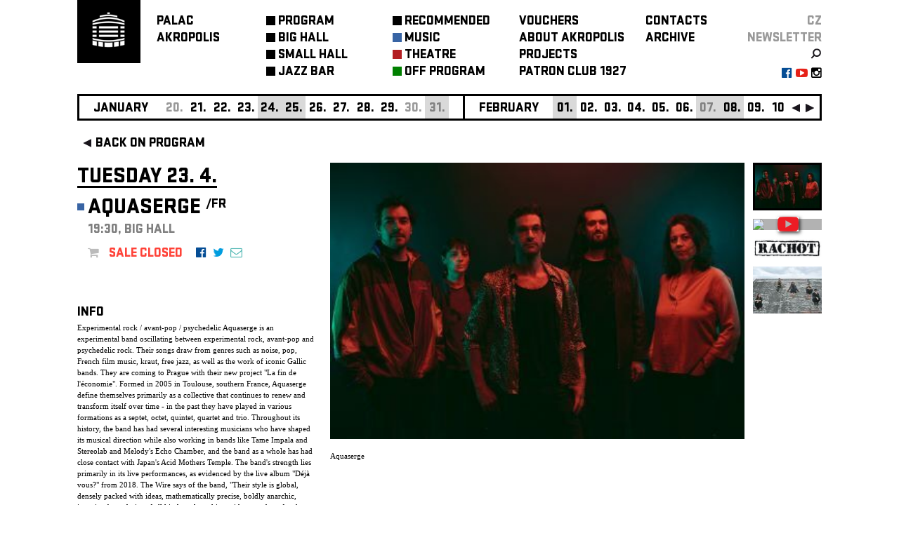

--- FILE ---
content_type: text/html; charset=utf-8
request_url: https://www.palacakropolis.com/work/33298?event_id=38339&genre=17&no=62&page_id=33824
body_size: 21935
content:



<!DOCTYPE html>
  <html lang="en">
  <head>
    <!-- Google Tag Manager. -->
    <script>(function (w, d, s, l, i) {
        w[l] = w[l] || [];
        w[l].push({
            'gtm.start':

                new Date().getTime(), event: 'gtm.js'
        });
        var f = d.getElementsByTagName(s)[0],

            j = d.createElement(s), dl = l != 'dataLayer' ? '&l=' + l : '';
        j.async = true;
        j.src =

            'https://www.googletagmanager.com/gtm.js?id=' + i + dl;
        f.parentNode.insertBefore(j, f);

    })(window, document, 'script', 'dataLayer', 'GTM-PMPZZCHJ');
    </script>
    <!-- End Google Tag Manager -->
    
    <meta http-equiv="Content-Type" content="text/html; charset=utf-8">
    <meta name="viewport" content="width=device-width,initial-scale=1,maximum-scale=1">
    <script src="/javascripts/jquery.js" type="text/javascript"></script>
    

    <link rel="stylesheet" href="https://cdn.jsdelivr.net/gh/orestbida/cookieconsent@3.1.0/dist/cookieconsent.css">

    <script type="module">
        console.log("[COOKIES] Init consens script")
        import 'https://cdn.jsdelivr.net/gh/orestbida/cookieconsent@3.1.0/dist/cookieconsent.umd.js';

        const CAT_NECESSARY = "necessary";
        const CAT_ANALYTICS = "analytics";
        const CAT_ADVERTISEMENT = "advertisement";
        const CAT_FUNCTIONALITY = "functionality";
        const CAT_SECURITY = "security";

        const SERVICE_AD_STORAGE = 'ad_storage'
        const SERVICE_AD_USER_DATA = 'ad_user_data'
        const SERVICE_AD_PERSONALIZATION = 'ad_personalization'
        const SERVICE_ANALYTICS_STORAGE = 'analytics_storage'
        const SERVICE_FUNCTIONALITY_STORAGE = 'functionality_storage'
        const SERVICE_PERSONALIZATION_STORAGE = 'personalization_storage'
        const SERVICE_SECURITY_STORAGE = 'security_storage'

        // Define dataLayer and the gtag function.
        window.dataLayer = window.dataLayer || [];
        function gtag(){dataLayer.push(arguments);}

        // Set default consent to 'denied' (this should happen before changing any other dataLayer)
        gtag('consent', 'default', {
            [SERVICE_AD_STORAGE]: 'denied',
            [SERVICE_AD_USER_DATA]: 'denied',
            [SERVICE_AD_PERSONALIZATION]: 'denied',
            [SERVICE_ANALYTICS_STORAGE]: 'denied',
            [SERVICE_FUNCTIONALITY_STORAGE]: 'denied',
            [SERVICE_PERSONALIZATION_STORAGE]: 'denied',
            [SERVICE_SECURITY_STORAGE]: 'denied',
        });

        /**
         * Update gtag consent according to the users choices made in CookieConsent UI
         */
        function updateGtagConsent() {
            const obj = {
                [SERVICE_ANALYTICS_STORAGE]: CookieConsent.acceptedCategory(CAT_ANALYTICS) ? 'granted' : 'denied',
                [SERVICE_AD_STORAGE]: CookieConsent.acceptedCategory(CAT_ADVERTISEMENT) ? 'granted' : 'denied',
                [SERVICE_AD_USER_DATA]: CookieConsent.acceptedCategory(CAT_ADVERTISEMENT) ? 'granted' : 'denied',
                [SERVICE_AD_PERSONALIZATION]: CookieConsent.acceptedCategory(CAT_ADVERTISEMENT) ? 'granted' : 'denied',
                [SERVICE_FUNCTIONALITY_STORAGE]: CookieConsent.acceptedCategory(CAT_FUNCTIONALITY) ? 'granted' : 'denied',
                [SERVICE_PERSONALIZATION_STORAGE]: CookieConsent.acceptedCategory(CAT_FUNCTIONALITY) ? 'granted' : 'denied',
                [SERVICE_SECURITY_STORAGE]: CookieConsent.acceptedCategory(CAT_SECURITY) ? 'granted' : 'denied',
            }
            console.log("gtag:", obj)
            gtag('consent', 'update', obj);
        }

        CookieConsent.run({

            onFirstConsent: () => {
                updateGtagConsent();
            },
            onConsent: () => {
                updateGtagConsent();
            },
            onChange: () => {
                updateGtagConsent();
            },

            guiOptions: {
                consentModal: {
                    layout: 'cloud inline',
                    position: 'bottom center',
                    equalWeightButtons: true,
                    flipButtons: false
                },
                preferencesModal: {
                    layout: 'box',
                    equalWeightButtons: true,
                    flipButtons: false
                }
            },

            categories: {
                [CAT_NECESSARY]: {
                    enabled: true,
                    readOnly: true
                },
                [CAT_ANALYTICS]: {
                    autoClear: {
                        cookies: [
                            {
                                name: /^_ga/,   // regex: match all cookies starting with '_ga'
                            },
                            {
                                name: '_gid',   // string: exact cookie name
                            }
                        ]
                    },
                },
                [CAT_ADVERTISEMENT]: {},
                [CAT_FUNCTIONALITY]: {}
            },
            language: {
                default: 'cs',
                translations: {
                    en: {
                        consentModal: {
                            title: 'We use cookies',
                            description: 'Cookie modal description',
                            acceptAllBtn: 'Accept all',
                            acceptNecessaryBtn: 'Reject all',
                            showPreferencesBtn: 'Manage Individual preferences'
                        },
                        preferencesModal: {
                            title: 'Manage cookie preferences',
                            acceptAllBtn: 'Accept all',
                            acceptNecessaryBtn: 'Reject all',
                            savePreferencesBtn: 'Accept current selection',
                            closeIconLabel: 'Close modal',
                            sections: [
                                {
                                    title: 'Somebody said ... cookies?',
                                    description: 'I want one!'
                                },
                                {
                                    title: 'Strictly Necessary cookies',
                                    description: 'These cookies are essential for the proper functioning of the website and cannot be disabled.',
                                    linkedCategory: CAT_NECESSARY
                                },
                                {
                                    title: 'Performance and Analytics',
                                    description: 'These cookies collect information about how you use our website. All of the data is anonymized and cannot be used to identify you.',
                                    linkedCategory: CAT_ANALYTICS
                                },
                                {
                                    title: 'Marketing',
                                    description: 'These Marketing cookies.',
                                    linkedCategory: CAT_ADVERTISEMENT
                                },
                                {
                                    title: 'personalize',
                                    description: 'These test cookies.',
                                    linkedCategory: CAT_FUNCTIONALITY
                                }
                            ]
                        }
                    },
                    cs: {
                        consentModal: {
                            title: 'Souhlas s použitím cookies',
                            description: 'Kliknutím na „Přijmout vše“ souhlasíte s použitím všech cookies. Pokud chcete upravit svá nastavení nebo odmítnout některé typy cookies, klikněte na „Upravit nastavení cookies“. Více informací o tom, jak nakládáme s vašimi údaji, najdete v našich <a href="/work/33298?page_id=93957">Zásadách ochrany osobních údajů.</a>',
                            acceptAllBtn: 'Přijmout vše',
                            acceptNecessaryBtn: 'Odmítnout vše',
                            showPreferencesBtn: 'Vlastní nastavení cookies'
                        },
                        preferencesModal: {
                            title: 'Lepší obsah díky cookies',
                            acceptAllBtn: 'Přijmout vše',
                            acceptNecessaryBtn: 'Odmítnout vše',
                            savePreferencesBtn: 'Uložit nastavení',
                            closeIconLabel: 'Zavřít okno',
                            services: {},
                            sections: [
                                {
                                    title: '',
                                    description: 'V Paláci Akropolis chceme, aby vaše návštěva byla co nejlepší – od bezchybné funkčnosti stránek až po obsah, který vás opravdu baví. Proto využíváme cookies: některé jsou nezbytné, jiné nám pomáhají zlepšovat a personalizovat váš zážitek. Vše máte pod kontrolou a své preference můžete kdykoli upravit.'
                                },
                                {
                                    title: 'Nezbytné (vždy aktivní)',
                                    description: 'Tyto cookies jsou nutné pro správné fungování webu a nelze je vypnout.',
                                    linkedCategory: CAT_NECESSARY
                                },
                                {
                                    title: 'Analytické a výkonnostní',
                                    description: 'Pomáhají nám pochopit, jak naši návštěvníci používají webové stránky, a zlepšovat jejich funkčnost. Tyto cookies sbírají anonymní údaje, jako je počet návštěv nebo kolik osob si v daný den koupilo vstupenku.',
                                    linkedCategory: CAT_ANALYTICS,
                                    cookieTable: {
                                        headers: {
                                            name: "Název",
                                            domain: "Servis",
                                            description: "Poznámka",
                                            expiration: "Expirace"
                                        },
                                        body: [
                                            {
                                                name: "_ga",
                                                domain: "Google Analytics",
                                                description: "Cookie <a href=\"#das\">Google Analytics</a>",
                                                expiration: "Vyprší za 12 dní"
                                            },
                                            {
                                                name: "_gid",
                                                domain: "Google Analytics",
                                                description: "Cookie <a href=\"#das\">Google Analytics</a>",
                                                expiration: "Session"
                                            }
                                        ]
                                    }
                                },
                                {
                                    title: 'Marketingové',
                                    description: 'Tyto cookies se používají k zobrazování relevantní reklamy na základě vašich zájmů a k měření efektivity reklamních kampaní.',
                                    linkedCategory: CAT_ADVERTISEMENT

                                },
                                {
                                    title: 'Personalizační',
                                    description: 'Umožňují nám personalizovat obsah a přizpůsobit web vašim preferencím.',
                                    linkedCategory: CAT_FUNCTIONALITY
                                }
                            ],
                        }
                    }
                }
            }
        });

    </script>

    <script type="text/javascript" src="/work/32724.js"></script>
    <link href="https://maxcdn.bootstrapcdn.com/font-awesome/4.5.0/css/font-awesome.min.css" rel="stylesheet">
    <link href="/stylesheets/stratumn2.css" media="screen" rel="stylesheet" type="text/css"/>
    <link href="/work/32367.css" media="screen" rel="stylesheet" type="text/css"/>
    <title>Palac Akropolis</title>
    <meta property="og:title" content="TUESDAY 23. 04 AQUASERGE /FR / 19:30, VELKÝ SÁL" />
<meta property="og:type" content="article" />
<meta property="og:site_name" content="Palác Akropolis" />
<meta property="og:url" content="http://www.palacakropolis.com/work/33298?event_id=38339&genre=17&no=62&page_id=33824" />
<meta name="author" content="ArtFrame Palác Akropolis s. r. o." />
<meta property="twitter:card" content="photo" />
<meta property="og:description" content="Experimental rock / avant-pop / psychedelic

Aquaserge is an experimental band oscillating between experimental rock, avant-pop and psychedelic rock. Their songs draw from genres such as noise, pop, French film music, kraut, free jazz, as well as the work of iconic Gallic bands. They are coming to Prague with their new project "La fin de l'économie".

Formed in 2005 in Toulouse, southern France, Aquaserge define themselves primarily as a collective that continues to renew and transform itself over time - in the past they have played in various formations as a septet, octet, quintet, quartet and trio. Throughout its history, the band has had several interesting musicians who have shaped its musical direction while also working in bands like Tame Impala and Stereolab and Melody's Echo Chamber, and the band as a whole has had close contact with Japan's Acid Mothers Temple. The band's strength lies primarily in its live performances, as evidenced by the live album "Déjà vous?" from 2018. The Wire says of the band, "Their style is global, densely packed with ideas, mathematically precise, boldly anarchic, ignoring boundaries of all kinds and sparking with a penchant for the weird." They are coming to Prague with their new, eleventh album La fin de l'économie.
" />
<meta property='og:image' content='http://www.palacakropolis.cz/images/photos/0024/7907/01._Aquaserge_by_Baptiste_D_t__web_hp.jpg'>

  </head>
  <body id="body">
  <!-- Google Tag Manager (noscript) -->
  <noscript>
    <iframe src="https://www.googletagmanager.com/ns.html?id=GTM-PMPZZCHJ" height="0" width="0" style="display:none;visibility:hidden"></iframe>
  </noscript>
  <!-- End Google Tag Manager (noscript) -->



<div class="app_container center" id="app_container">
  





<a id='plugin_33853' name='layout_akro_wide'></a>

<div class="app_body" id="app_body">
            <div>
<div class="app_body_row" id="app_body_row" debug="arow">

               <div class="fixable"> 
                   <div class="center" style="z-index: 40; width: 100%;">
                       
<div class="bgcs">
<div class="bgcs" style="width: 100%; z-index: 30;">
<div class="center" style="max-width: 1080px;">
<div class="app_header fsl ffs fct" style="margin: 0 10px;">
<table class="menu-table" cellspacing="0" cellpadding="0">
<tbody>
<tr>
<td style="vertical-align: top; width: 113px;">





<a id='plugin_34147' name='plugin_logo_link'></a>


<div class="bgct" style="width: 90px; height: 90px"><a href="/work/33298?page_id=32368"><img alt="Akro_tv_logo_bile_bg_transparent_web_logo" src="/images/photos/0003/3552/akro_tv_logo_bile_bg_transparent_web_logo.png?1331260018" style="margin: 10px 12px; width: 65px" /></a></div></td>
<td class="menu-table-column" style="width: 156px;"><a href="../../../../work/33298?page_id=32368"><div><a href="/work/33298?genre=17&amp;no=62&amp;page_id=32368" class="no_u fct">PALAC<br/>AKROPOLIS</a></div></a></td>
<td class="menu-table-column mtc-1 mtc" style="width: 180px;">
<div style=''><table class><tr></td><td style='vertical-align: top'><div class='menu_button bgct'></div></td><td style='vertical-align: top; height: 24px'><div style=''><a title='' class='aspe' href='/work/33298?event_id=38339&genre=0&gsicon=0&no=62&page_id=33521'>PROGRAM</a></div></td></tr></table></div> <div style=''><table class><tr></td><td style='vertical-align: top'><div class='menu_button bgct'></div></td><td style='vertical-align: top; height: 24px'><div style=''><a title='' class='aspe' href='/work/33298?event_id=38339&genre=0&gsicon=0&loc%5B%5D=1&no=62&page_id=66738'>BIG&nbspHALL</a></div></td></tr></table></div> <div style=''><table class><tr></td><td style='vertical-align: top'><div class='menu_button bgct'></div></td><td style='vertical-align: top; height: 24px'><div style=''><a title='' class='aspe' href='/work/33298?event_id=38339&genre=0&gsicon=0&loc%5B%5D=3&no=62&page_id=66739'>SMALL&nbspHALL</a></div></td></tr></table></div> <div style=''><table class><tr></td><td style='vertical-align: top'><div class='menu_button bgct'></div></td><td style='vertical-align: top; height: 24px'><div style=''><a title='' class='aspe' href='/work/33298?event_id=38339&genre=0&gsicon=0&loc%5B%5D=2&no=62&page_id=66740'>JAZZ&nbspBAR</a></div></td></tr></table></div>
</td>
<td class="menu-table-column mtc-2 mtc" style="width: 180px;">
<div style=''><table class><tr></td><td style='vertical-align: top'><div class='menu_button bgct'></div></td><td style='vertical-align: top; height: 24px'><div style=''><a title='' class='aspe' href='/work/33298?event_id=38339&genre=0&gsicon=0&no=62&page_id=33537'>RECOMMENDED</a></div></td></tr></table></div> <div style=''><table class><tr></td><td style='vertical-align: top'><div style='background: #3864A4' class='menu_button'></div></td><td style='vertical-align: top; height: 24px'><div style=''><a title='' class='aspe' href='/work/33298?event_id=38339&genre=1&gsicon=1&no=62&page_id=38637'>MUSIC</a></div></td></tr></table></div> <div style=''><table class><tr></td><td style='vertical-align: top'><div style='background: #B31E22' class='menu_button'></div></td><td style='vertical-align: top; height: 24px'><div style=''><a title='' class='aspe' href='/work/33298?event_id=38339&genre=2&gsicon=2&no=62&page_id=38638'>THEATRE</a></div></td></tr></table></div> <div style=''><table class><tr></td><td style='vertical-align: top'><div style='background: #008000' class='menu_button'></div></td><td style='vertical-align: top; height: 24px'><div style=''><a title='' class='aspe' href='/work/33298?event_id=38339&genre=17&gsicon=17&no=62&other=true&page_id=49735'>OFF&nbspPROGRAM</a></div></td></tr></table></div>
</td>
<td class="menu-table-column mtc-3 mtc" style="width: 180px;">
<div style=''><table class><tr></td><td style='vertical-align: top'></td><td style='vertical-align: top; height: 24px'><div style=''><a title='' class='aspe' href='/work/33298?event_id=38339&genre=17&no=62&page_id=66221'>VOUCHERS</a></div></td></tr></table></div> <div style=''><table class><tr></td><td style='vertical-align: top'></td><td style='vertical-align: top; height: 24px'><div style=''><a title='' class='aspe' href='/work/33298?event_id=38339&genre=17&no=62&page_id=33133'>ABOUT&nbspAKROPOLIS</a></div></td></tr></table></div> <div style=''><table class><tr></td><td style='vertical-align: top'></td><td style='vertical-align: top; height: 24px'><div style=''><a title='' class='aspe' href='/work/33298?event_id=38339&genre=17&no=62&page_id=33538'>PROJECTS</a></div></td></tr></table></div> <div style=''><table class><tr></td><td style='vertical-align: top'></td><td style='vertical-align: top; height: 24px'><div style=''><a title='' class='aspe' href='/work/33298?event_id=38339&genre=17&no=62&page_id=68359'>PATRON&nbspCLUB&nbsp1927</a></div></td></tr></table></div>
</td>
<td class="menu-table-column mtc-4 mtc" style="width: 140px;">
<div style=''><table class><tr></td><td style='vertical-align: top'></td><td style='vertical-align: top; height: 24px'><div style=''><a title='' class='aspe' href='/work/33298?event_id=38339&genre=17&no=62&page_id=33719'>CONTACTS</a></div></td></tr></table></div> <div style=''><table class><tr></td><td style='vertical-align: top'></td><td style='vertical-align: top; height: 24px'><div style=''><a title='' class='aspe' href='/work/33298?event_id=38339&genre=17&gsicon=-1&no=62&page_id=33542&year=now'>ARCHIVE</a></div></td></tr></table></div>
</td>
<td class="menu-table-column mtc-5 mtc" style="width: auto; text-align: right;">
<div><a href="http://www.palacakropolis.cz/work/33298/?event_id=38339&amp;genre=17&amp;lng=cs&amp;no=62&amp;page_id=33824" class="language_bar">CZ</a></div>
<div>





<a id='plugin_34152' name='plugin_link_newsletter'></a>


<div style=""><a href="/work/33298/?page_id=33541" class="no_u fct40 fsl ffs" style="">newsletter</a></div></div>
<div style="display: inline-flex; width: 100%; line-height: 10px; text-align: right;">
<table style="margin: 0 0 0 auto;">
<tbody>
<tr>
<td>





<a id='plugin_34148' name='plugin_icon_link'></a>



<a href="/work/33298/?page_id=33542&amp;no_year=1&amp;dateorder=DESC"><img alt="Search" class="imagetd" src="/images/photos/0007/3454/search.png?1420476129" /></a>

</td>
</tr>
</tbody>
</table>
</div>
<div style="display: inline-flex; width: 100%; text-align: right;">
<table style="margin: 0 0 0 auto;">
<tbody>
<tr>
<td style="padding-left:5px"><a href="https://www.facebook.com/Palac.Akropolis.klub"><i style="color: #054d95" class="fa fa-facebook-official" aria-hidden="true"></i></a></td>
<td style="padding-left:5px"><a href="http://www.youtube.com/user/palacakropolis"><i style="color: #e62118" class="fa fa-youtube-play" aria-hidden="true"></i></a></td>
<td style="padding-left:5px"><a href="https://www.instagram.com/palacakropolis/"><i style="color: #000000" class="fa fa-instagram" aria-hidden="true"></i></a></td>
</tr>
</tbody>
</table>
</div>
</td>
</tr>
</tbody>
</table>

<div id="resp_menu" class="resp_menu bgcs" style="z-index: 100; padding: 21px 30px 20px 10px; width: 60px; position: fixed; right: 0; top: 0; height: 24px; overflow: hidden; display: none;" onclick="menu_toggle()">
<div>
<h6 style="text-align: right; margin-bottom: 6px;">menu</h6>
</div>
<div>
<table>
<tbody>
<tr>
<td class="menu-table-column" style="width: 180px;">
<div style=''><table class><tr></td><td style='vertical-align: top'><div class='menu_button bgct'></div></td><td style='vertical-align: top; height: 24px'><div style=''><a title='' class='aspe' href='/work/33298?event_id=38339&genre=0&gsicon=0&no=62&page_id=33521'>PROGRAM</a></div></td></tr></table></div> <div style=''><table class><tr></td><td style='vertical-align: top'><div class='menu_button bgct'></div></td><td style='vertical-align: top; height: 24px'><div style=''><a title='' class='aspe' href='/work/33298?event_id=38339&genre=0&gsicon=0&loc%5B%5D=1&no=62&page_id=66738'>BIG&nbspHALL</a></div></td></tr></table></div> <div style=''><table class><tr></td><td style='vertical-align: top'><div class='menu_button bgct'></div></td><td style='vertical-align: top; height: 24px'><div style=''><a title='' class='aspe' href='/work/33298?event_id=38339&genre=0&gsicon=0&loc%5B%5D=3&no=62&page_id=66739'>SMALL&nbspHALL</a></div></td></tr></table></div> <div style=''><table class><tr></td><td style='vertical-align: top'><div class='menu_button bgct'></div></td><td style='vertical-align: top; height: 24px'><div style=''><a title='' class='aspe' href='/work/33298?event_id=38339&genre=0&gsicon=0&loc%5B%5D=2&no=62&page_id=66740'>JAZZ&nbspBAR</a></div></td></tr></table></div>
</td>
</tr>
<tr>
<td class="menu-table-column" style="width: 180px;">
<div style=''><table class><tr></td><td style='vertical-align: top'><div class='menu_button bgct'></div></td><td style='vertical-align: top; height: 24px'><div style=''><a title='' class='aspe' href='/work/33298?event_id=38339&genre=0&gsicon=0&no=62&page_id=33537'>RECOMMENDED</a></div></td></tr></table></div> <div style=''><table class><tr></td><td style='vertical-align: top'><div style='background: #3864A4' class='menu_button'></div></td><td style='vertical-align: top; height: 24px'><div style=''><a title='' class='aspe' href='/work/33298?event_id=38339&genre=1&gsicon=1&no=62&page_id=38637'>MUSIC</a></div></td></tr></table></div> <div style=''><table class><tr></td><td style='vertical-align: top'><div style='background: #B31E22' class='menu_button'></div></td><td style='vertical-align: top; height: 24px'><div style=''><a title='' class='aspe' href='/work/33298?event_id=38339&genre=2&gsicon=2&no=62&page_id=38638'>THEATRE</a></div></td></tr></table></div> <div style=''><table class><tr></td><td style='vertical-align: top'><div style='background: #008000' class='menu_button'></div></td><td style='vertical-align: top; height: 24px'><div style=''><a title='' class='aspe' href='/work/33298?event_id=38339&genre=17&gsicon=17&no=62&other=true&page_id=49735'>OFF&nbspPROGRAM</a></div></td></tr></table></div>
</td>
</tr>
<tr>
<td class="menu-table-column" style="width: 180px;">
<div style=''><table class><tr></td><td style='vertical-align: top'></td><td style='vertical-align: top; height: 24px'><div style=''><a title='' class='aspe' href='/work/33298?event_id=38339&genre=17&no=62&page_id=66221'>VOUCHERS</a></div></td></tr></table></div> <div style=''><table class><tr></td><td style='vertical-align: top'></td><td style='vertical-align: top; height: 24px'><div style=''><a title='' class='aspe' href='/work/33298?event_id=38339&genre=17&no=62&page_id=33133'>ABOUT&nbspAKROPOLIS</a></div></td></tr></table></div> <div style=''><table class><tr></td><td style='vertical-align: top'></td><td style='vertical-align: top; height: 24px'><div style=''><a title='' class='aspe' href='/work/33298?event_id=38339&genre=17&no=62&page_id=33538'>PROJECTS</a></div></td></tr></table></div> <div style=''><table class><tr></td><td style='vertical-align: top'></td><td style='vertical-align: top; height: 24px'><div style=''><a title='' class='aspe' href='/work/33298?event_id=38339&genre=17&no=62&page_id=68359'>PATRON&nbspCLUB&nbsp1927</a></div></td></tr></table></div>
</td>
</tr>
<tr>
<td class="menu-table-column" style="width: 140px;">
<div style=''><table class><tr></td><td style='vertical-align: top'></td><td style='vertical-align: top; height: 24px'><div style=''><a title='' class='aspe' href='/work/33298?event_id=38339&genre=17&no=62&page_id=33719'>CONTACTS</a></div></td></tr></table></div> <div style=''><table class><tr></td><td style='vertical-align: top'></td><td style='vertical-align: top; height: 24px'><div style=''><a title='' class='aspe' href='/work/33298?event_id=38339&genre=17&gsicon=-1&no=62&page_id=33542&year=now'>ARCHIVE</a></div></td></tr></table></div>
</td>
</tr>
<tr>
<td class="menu-table-column" style="width: 140px;">





<a id='plugin_34152' name='plugin_link_newsletter'></a>


<div style=""><a href="/work/33298/?page_id=33541" class="no_u fct40 fsl ffs" style="">newsletter</a></div></td>
</tr>
<tr>
<td class="menu-table-column" style="width: 140px;">
<table style="width: 100%;">
<tbody>
<tr>
<td>&nbsp;</td>
<td class="icontd">





<a id='plugin_34148' name='plugin_icon_link'></a>



<a href="/work/33298/?page_id=33542&amp;no_year=1&amp;dateorder=DESC"><img alt="Search" class="imagetd" src="/images/photos/0007/3454/search.png?1420476129" /></a>

</td>
</tr>
<tr>
<td><div style="display: inline-flex; width: 100%; text-align: right;">
<table style="margin: 0 0 0 auto;">
<tbody>
<tr>
<td style="padding-left:5px"><a href="https://www.facebook.com/Palac.Akropolis.klub"><i style="color: #054d95" class="fa fa-facebook-official" aria-hidden="true"></i></a></td>
<td style="padding-left:5px"><a href="http://www.youtube.com/user/palacakropolis"><i style="color: #e62118" class="fa fa-youtube-play" aria-hidden="true"></i></a></td>
<td style="padding-left:5px"><a href="https://www.instagram.com/palacakropolis/"><i style="color: #000000" class="fa fa-instagram" aria-hidden="true"></i></a></td>
</tr>
</tbody>
</table>
</div></td>
</tr>
</tbody>
</table>
</td>
</tr>
</tbody>
</table>
</div>
</div>
</div>
</div>
</div>
</div>
                    

                <div class="fsl ffs show-for-medium" id="calendar">
                    <div class="calendar center" id="baner_body">
                      <div class="banner_in center">
                        <div class="banner" id="banner">
                          <div id="banner_content" class="banner_content"> 
<table style="position: absolute" id="mover"><tr> 
                            <td><div class='banner_item banner_month'>January</div></td> <td><div  class='banner_item banner_day'>20.</div></td> <td><div style='display: none' id='2026-01-21'><table style='width: 100%'><tr><td class='banner_popup_date'>21. 01</td><td><a href='/work/33298?event_id=39397&genre=17&no=62&page_id=33824'><table style='float: left;'><tr><td class='fct'><span style="margin-bottom: 5px; vertical-align: top; line-height: 20px; font-size: 15px; height: 20px; margin-left: 10px; margin-right: 10px; border-right: 3px solid"></span></td><td><div class="banner_logo" style="background: #3864A4"></div></td><td><span style='color: #3864A4' class='banner_popup_title popup'><span class='bigBlack'><span class='bigMedium'>RUFUS MILLER <span class='normalMedium'>/UK</span> <span class='bigMedium'>+</span> SUPPORT ► ROTTEN HANDS <span class='bigMedium'>+</span> SPECIAL GUEST ►</span> MISTY MILLER <span class='normalMedium'>/UK</span></span></span></td></tr></table></a></td></tr></table></div><div onmouseout='calendarout("2026-01-21");'  onclick='calendarClick("2026-01-21");'  onmouseover='calendar("2026-01-21");' class='banner_item banner_day banner_day_event'>21.</div></td> <td><div style='display: none' id='2026-01-22'><table style='width: 100%'><tr><td class='banner_popup_date'>22. 01</td><td><a href='/work/33298?event_id=39761&genre=17&no=62&page_id=33824'><table style='float: left;'><tr><td class='fct'><span style="margin-bottom: 5px; vertical-align: top; line-height: 20px; font-size: 15px; height: 20px; margin-left: 10px; margin-right: 10px; border-right: 3px solid"></span></td><td><div class="banner_logo" style="background: #3864A4"></div></td><td><span style='color: #3864A4' class='banner_popup_title popup'><span class='bigBlack'><span class='bigMedium'>VLTAVA ►</span> KŘEST 2LP "MARX ENGELS BEATLES"</span></span></td></tr></table></a></td></tr></table></div><div onmouseout='calendarout("2026-01-22");'  onclick='calendarClick("2026-01-22");'  onmouseover='calendar("2026-01-22");' class='banner_item banner_day banner_day_event'>22.</div></td> <td><div style='display: none' id='2026-01-23'><table style='width: 100%'><tr><td class='banner_popup_date'>23. 01</td><td><a href='/work/33298?event_id=39768&genre=17&no=62&page_id=33824'><table style='float: left;'><tr><td class='fct'><span style="margin-bottom: 5px; vertical-align: top; line-height: 20px; font-size: 15px; height: 20px; margin-left: 10px; margin-right: 10px; border-right: 3px solid"></span></td><td><div class="banner_logo" style="background: #3864A4"></div></td><td><span style='color: #3864A4' class='banner_popup_title popup'><span class='bigBlack'>PROPADLEEK (KŘEST ALBA)</span></span></td></tr></table></a></td></tr></table></div><div onmouseout='calendarout("2026-01-23");'  onclick='calendarClick("2026-01-23");'  onmouseover='calendar("2026-01-23");' class='banner_item banner_day banner_day_event'>23.</div></td> <td><div style='display: none' id='2026-01-24'><table style='width: 100%'><tr><td class='banner_popup_date'>24. 01</td><td><a href='/work/33298?event_id=40454&genre=17&no=62&page_id=33824'><table style='float: left;'><tr><td class='fct'><span style="margin-bottom: 5px; vertical-align: top; line-height: 20px; font-size: 15px; height: 20px; margin-left: 10px; margin-right: 10px; border-right: 3px solid"></span></td><td><div class="banner_logo" style="background: #3864A4"></div></td><td><span style='color: #3864A4' class='banner_popup_title popup'><span class='bigBlack'>BULL IN CHINA & MIKOLÁŠ RŮŽIČKA (KŘEST DESKY)</span></span></td></tr></table></a></td></tr></table></div><div onmouseout='calendarout("2026-01-24");'  onclick='calendarClick("2026-01-24");'  onmouseover='calendar("2026-01-24");' class='banner_item banner_day banner_day_event banner_day_week'>24.</div></td> <td><div style='display: none' id='2026-01-25'><table style='width: 100%'><tr><td class='banner_popup_date'>25. 01</td><td><a href='/work/33298?event_id=39766&genre=17&no=62&page_id=33824'><table style='float: left;'><tr><td class='fct'><span style="margin-bottom: 5px; vertical-align: top; line-height: 20px; font-size: 15px; height: 20px; margin-left: 10px; margin-right: 10px; border-right: 3px solid"></span></td><td><div class="banner_logo" style="background: #B31E22"></div></td><td><span style='color: #B31E22' class='banner_popup_title popup'><span class='bigBlack'><span class='bigMedium'>TANEČNÍ STUDIO LIGHT ►</span> VELKÉ VYHLÍDKY</span></span></td></tr></table></a></td></tr></table></div><div onmouseout='calendarout("2026-01-25");'  onclick='calendarClick("2026-01-25");'  onmouseover='calendar("2026-01-25");' class='banner_item banner_day banner_day_event banner_day_week'>25.</div></td> <td><div style='display: none' id='2026-01-26'><table style='width: 100%'><tr><td class='banner_popup_date'>26. 01</td><td><a href='/work/33298?event_id=40193&genre=17&no=62&page_id=33824'><table style='float: left;'><tr><td class='fct'><span style="margin-bottom: 5px; vertical-align: top; line-height: 20px; font-size: 15px; height: 20px; margin-left: 10px; margin-right: 10px; border-right: 3px solid"></span></td><td><div class="banner_logo" style="background: #B31E22"></div></td><td><span style='color: #B31E22' class='banner_popup_title popup'><span class='bigBlack'><span class='bigMedium'>TANEČNÍ STUDIO LIGHT ►</span> ŽIRAFY NETANČÍ</span></span></td></tr></table></a><a href='/work/33298?event_id=40678&genre=17&no=62&page_id=33824'><table style='float: left;'><tr><td class='fct'><span style="margin-bottom: 5px; vertical-align: top; line-height: 20px; font-size: 15px; height: 20px; margin-left: 10px; margin-right: 10px; border-right: 3px solid"></span></td><td><div class="banner_logo" style="background: #B31E22"></div></td><td><span style='color: #B31E22' class='banner_popup_title popup'><span class='bigBlack'><span class='bigMedium'>TANEČNÍ STUDIO LIGHT ►</span> ŽIRAFY NETANČÍ</span></span></td></tr></table></a><a href='/work/33298?event_id=39975&genre=17&no=62&page_id=33824'><table style='float: left;'><tr><td class='fct'><span style="margin-bottom: 5px; vertical-align: top; line-height: 20px; font-size: 15px; height: 20px; margin-left: 10px; margin-right: 10px; border-right: 3px solid"></span></td><td><div class="banner_logo" style="background: #B31E22"></div></td><td><span style='color: #B31E22' class='banner_popup_title popup'><span class='bigBlack'><span class='bigMedium'>SPITFIRE COMPANY ►</span> ANTIWORDS </span></span></td></tr></table></a></td></tr></table></div><div onmouseout='calendarout("2026-01-26");'  onclick='calendarClick("2026-01-26");'  onmouseover='calendar("2026-01-26");' class='banner_item banner_day banner_day_event'>26.</div></td> <td><div style='display: none' id='2026-01-27'><table style='width: 100%'><tr><td class='banner_popup_date'>27. 01</td><td><a href='/work/33298?event_id=39976&genre=17&no=62&page_id=33824'><table style='float: left;'><tr><td class='fct'><span style="margin-bottom: 5px; vertical-align: top; line-height: 20px; font-size: 15px; height: 20px; margin-left: 10px; margin-right: 10px; border-right: 3px solid"></span></td><td><div class="banner_logo" style="background: #B31E22"></div></td><td><span style='color: #B31E22' class='banner_popup_title popup'><span class='bigBlack'><span class='bigMedium'>MIŘENKA ČECHOVÁ & SPITFIRE COMPANY ►</span> BALETKY</span></span></td></tr></table></a><a href='/work/33298?event_id=39896&genre=17&no=62&page_id=33824'><table style='float: left;'><tr><td class='fct'><span style="margin-bottom: 5px; vertical-align: top; line-height: 20px; font-size: 15px; height: 20px; margin-left: 10px; margin-right: 10px; border-right: 3px solid"></span></td><td><div class="banner_logo" style="background: #3864A4"></div></td><td><span style='color: #3864A4' class='banner_popup_title popup'><span class='bigBlack'><span class='bigMedium'>MARJARI (KŘEST ALBA) ►</span> SETTING THIS PLACE ON FIRE</span></span></td></tr></table></a></td></tr></table></div><div onmouseout='calendarout("2026-01-27");'  onclick='calendarClick("2026-01-27");'  onmouseover='calendar("2026-01-27");' class='banner_item banner_day banner_day_event'>27.</div></td> <td><div style='display: none' id='2026-01-28'><table style='width: 100%'><tr><td class='banner_popup_date'>28. 01</td><td><a href='/work/33298?event_id=39977&genre=17&no=62&page_id=33824'><table style='float: left;'><tr><td class='fct'><span style="margin-bottom: 5px; vertical-align: top; line-height: 20px; font-size: 15px; height: 20px; margin-left: 10px; margin-right: 10px; border-right: 3px solid"></span></td><td><div class="banner_logo" style="background: #B31E22"></div></td><td><span style='color: #B31E22' class='banner_popup_title popup'><span class='bigBlack'><span class='bigMedium'>TANTEHORSE ►</span> IRIS</span></span></td></tr></table></a></td></tr></table></div><div onmouseout='calendarout("2026-01-28");'  onclick='calendarClick("2026-01-28");'  onmouseover='calendar("2026-01-28");' class='banner_item banner_day banner_day_event'>28.</div></td> <td><div style='display: none' id='2026-01-29'><table style='width: 100%'><tr><td class='banner_popup_date'>29. 01</td><td><a href='/work/33298?event_id=39886&genre=17&no=62&page_id=33824'><table style='float: left;'><tr><td class='fct'><span style="margin-bottom: 5px; vertical-align: top; line-height: 20px; font-size: 15px; height: 20px; margin-left: 10px; margin-right: 10px; border-right: 3px solid"></span></td><td><div class="banner_logo" style="background: #3864A4"></div></td><td><span style='color: #3864A4' class='banner_popup_title popup'><span class='bigBlack'>STAVROZ LIVE <span class='normalMedium'>/BE</span></span></span></td></tr></table></a></td></tr></table></div><div onmouseout='calendarout("2026-01-29");'  onclick='calendarClick("2026-01-29");'  onmouseover='calendar("2026-01-29");' class='banner_item banner_day banner_day_event'>29.</div></td> <td><div  class='banner_item banner_day'>30.</div></td> <td><div  class='banner_item banner_day banner_day_week'>31.</div></td> <td><div class='banner_separator banner_item'></div></td><td><div class='banner_item banner_month'>February</div></td> <td><div style='display: none' id='2026-02-01'><table style='width: 100%'><tr><td class='banner_popup_date'>01. 02</td><td><a href='/work/33298?event_id=39822&genre=17&no=62&page_id=33824'><table style='float: left;'><tr><td class='fct'><span style="margin-bottom: 5px; vertical-align: top; line-height: 20px; font-size: 15px; height: 20px; margin-left: 10px; margin-right: 10px; border-right: 3px solid"></span></td><td><div class="banner_logo" style="background: #3864A4"></div></td><td><span style='color: #3864A4' class='banner_popup_title popup'><span class='bigBlack'>OCEÁN & SHALOM & P.M.BAND - KŘEST KOMPILACE "NIC BLÍŽ, NIC DÁL"</span></span></td></tr></table></a></td></tr></table></div><div onmouseout='calendarout("2026-02-01");'  onclick='calendarClick("2026-02-01");'  onmouseover='calendar("2026-02-01");' class='banner_item banner_day banner_day_event banner_day_week'>01.</div></td> <td><div style='display: none' id='2026-02-02'><table style='width: 100%'><tr><td class='banner_popup_date'>02. 02</td><td><a href='/work/33298?event_id=40119&genre=17&no=62&page_id=33824'><table style='float: left;'><tr><td class='fct'><span style="margin-bottom: 5px; vertical-align: top; line-height: 20px; font-size: 15px; height: 20px; margin-left: 10px; margin-right: 10px; border-right: 3px solid"></span></td><td><div class="banner_logo" style="background: #3864A4"></div></td><td><span style='color: #3864A4' class='banner_popup_title popup'><span class='bigBlack'>ZU <span class='normalMedium'>/IT</span></span></span></td></tr></table></a></td></tr></table></div><div onmouseout='calendarout("2026-02-02");'  onclick='calendarClick("2026-02-02");'  onmouseover='calendar("2026-02-02");' class='banner_item banner_day banner_day_event'>02.</div></td> <td><div style='display: none' id='2026-02-03'><table style='width: 100%'><tr><td class='banner_popup_date'>03. 02</td><td><a href='/work/33298?event_id=39947&genre=17&no=62&page_id=33824'><table style='float: left;'><tr><td class='fct'><span style="margin-bottom: 5px; vertical-align: top; line-height: 20px; font-size: 15px; height: 20px; margin-left: 10px; margin-right: 10px; border-right: 3px solid"></span></td><td><div class="banner_logo" style="background: #3864A4"></div></td><td><span style='color: #3864A4' class='banner_popup_title popup'><span class='bigBlack'><span class='bigMedium'>FOURCE PRESENTS ►</span> MICHAEL MARCAGI <span class='normalMedium'>/US</span> <span class='bigMedium'>+</span> EVAN HONER <span class='normalMedium'>/US</span></span></span></td></tr></table></a></td></tr></table></div><div onmouseout='calendarout("2026-02-03");'  onclick='calendarClick("2026-02-03");'  onmouseover='calendar("2026-02-03");' class='banner_item banner_day banner_day_event'>03.</div></td> <td><div style='display: none' id='2026-02-04'><table style='width: 100%'><tr><td class='banner_popup_date'>04. 02</td><td><a href='/work/33298?event_id=40394&genre=17&no=62&page_id=33824'><table style='float: left;'><tr><td class='fct'><span style="margin-bottom: 5px; vertical-align: top; line-height: 20px; font-size: 15px; height: 20px; margin-left: 10px; margin-right: 10px; border-right: 3px solid"></span></td><td><div class="banner_logo" style="background: #3864A4"></div></td><td><span style='color: #3864A4' class='banner_popup_title popup'><span class='bigBlack'>MURCOF <span class='normalMedium'>/MX</span></span></span></td></tr></table></a></td></tr></table></div><div onmouseout='calendarout("2026-02-04");'  onclick='calendarClick("2026-02-04");'  onmouseover='calendar("2026-02-04");' class='banner_item banner_day banner_day_event'>04.</div></td> <td><div style='display: none' id='2026-02-05'><table style='width: 100%'><tr><td class='banner_popup_date'>05. 02</td><td><a href='/work/33298?event_id=40111&genre=17&no=62&page_id=33824'><table style='float: left;'><tr><td class='fct'><span style="margin-bottom: 5px; vertical-align: top; line-height: 20px; font-size: 15px; height: 20px; margin-left: 10px; margin-right: 10px; border-right: 3px solid"></span></td><td><div class="banner_logo" style="background: #3864A4"></div></td><td><span style='color: #3864A4' class='banner_popup_title popup'><span class='bigBlack'>NEIL COWLEY TRIO <span class='normalMedium'>/UK</span></span></span></td></tr></table></a></td></tr></table></div><div onmouseout='calendarout("2026-02-05");'  onclick='calendarClick("2026-02-05");'  onmouseover='calendar("2026-02-05");' class='banner_item banner_day banner_day_event'>05.</div></td> <td><div style='display: none' id='2026-02-06'><table style='width: 100%'><tr><td class='banner_popup_date'>06. 02</td><td><a href='/work/33298?event_id=40022&genre=17&no=62&page_id=33824'><table style='float: left;'><tr><td class='fct'><span style="margin-bottom: 5px; vertical-align: top; line-height: 20px; font-size: 15px; height: 20px; margin-left: 10px; margin-right: 10px; border-right: 3px solid"></span></td><td><div class="banner_logo" style="background: #3864A4"></div></td><td><span style='color: #3864A4' class='banner_popup_title popup'><span class='bigBlack'>ROMARE <span class='normalMedium'>/UK</span></span></span></td></tr></table></a></td></tr></table></div><div onmouseout='calendarout("2026-02-06");'  onclick='calendarClick("2026-02-06");'  onmouseover='calendar("2026-02-06");' class='banner_item banner_day banner_day_event'>06.</div></td> <td><div  class='banner_item banner_day banner_day_week'>07.</div></td> <td><div style='display: none' id='2026-02-08'><table style='width: 100%'><tr><td class='banner_popup_date'>08. 02</td><td><a href='/work/33298?event_id=38909&genre=17&no=62&page_id=33824'><table style='float: left;'><tr><td class='fct'><span style="margin-bottom: 5px; vertical-align: top; line-height: 20px; font-size: 15px; height: 20px; margin-left: 10px; margin-right: 10px; border-right: 3px solid"></span></td><td><div class="banner_logo" style="background: #B31E22"></div></td><td><span style='color: #B31E22' class='banner_popup_title popup'><span class='bigBlack'><span class='bigMedium'>CIE MODOGROSSO, ALEXIS ROUVRE ►</span> TOUT RIEN <span class='normalMedium'>/BE</span></span></span></td></tr></table></a></td></tr></table></div><div onmouseout='calendarout("2026-02-08");'  onclick='calendarClick("2026-02-08");'  onmouseover='calendar("2026-02-08");' class='banner_item banner_day banner_day_event banner_day_week'>08.</div></td> <td><div style='display: none' id='2026-02-09'><table style='width: 100%'><tr><td class='banner_popup_date'>09. 02</td><td><a href='/work/33298?event_id=38910&genre=17&no=62&page_id=33824'><table style='float: left;'><tr><td class='fct'><span style="margin-bottom: 5px; vertical-align: top; line-height: 20px; font-size: 15px; height: 20px; margin-left: 10px; margin-right: 10px; border-right: 3px solid"></span></td><td><div class="banner_logo" style="background: #B31E22"></div></td><td><span style='color: #B31E22' class='banner_popup_title popup'><span class='bigBlack'><span class='bigMedium'>CIE MODOGROSSO, ALEXIS ROUVRE ►</span> TOUT RIEN <span class='normalMedium'>/BE</span></span></span></td></tr></table></a><a href='/work/33298?event_id=40668&genre=17&no=62&page_id=33824'><table style='float: left;'><tr><td class='fct'><span style="margin-bottom: 5px; vertical-align: top; line-height: 20px; font-size: 15px; height: 20px; margin-left: 10px; margin-right: 10px; border-right: 3px solid"></span></td><td><div class="banner_logo" style="background: #B31E22"></div></td><td><span style='color: #B31E22' class='banner_popup_title popup'><span class='bigBlack'><span class='bigMedium'>VIKTOR ČERNICKÝ ►</span> PNEU <span class='normalMedium'>/CZ</span></span></span></td></tr></table></a><a href='/work/33298?event_id=40666&genre=17&no=62&page_id=33824'><table style='float: left;'><tr><td class='fct'><span style="margin-bottom: 5px; vertical-align: top; line-height: 20px; font-size: 15px; height: 20px; margin-left: 10px; margin-right: 10px; border-right: 3px solid"></span></td><td><div class="banner_logo" style="background: #B31E22"></div></td><td><span style='color: #B31E22' class='banner_popup_title popup'><span class='bigBlack'><span class='bigMedium'>RÉMI LUCHEZ ►</span> L’HOMME CANON <span class='normalMedium'>/FR</span></span></span></td></tr></table></a></td></tr></table></div><div onmouseout='calendarout("2026-02-09");'  onclick='calendarClick("2026-02-09");'  onmouseover='calendar("2026-02-09");' class='banner_item banner_day banner_day_event'>09.</div></td> <td><div style='display: none' id='2026-02-10'><table style='width: 100%'><tr><td class='banner_popup_date'>10. 02</td><td><a href='/work/33298?event_id=38911&genre=17&no=62&page_id=33824'><table style='float: left;'><tr><td class='fct'><span style="margin-bottom: 5px; vertical-align: top; line-height: 20px; font-size: 15px; height: 20px; margin-left: 10px; margin-right: 10px; border-right: 3px solid"></span></td><td><div class="banner_logo" style="background: #B31E22"></div></td><td><span style='color: #B31E22' class='banner_popup_title popup'><span class='bigBlack'><span class='bigMedium'>CIE MODOGROSSO, ALEXIS ROUVRE ►</span> TOUT RIEN <span class='normalMedium'>/BE</span></span></span></td></tr></table></a><a href='/work/33298?event_id=40670&genre=17&no=62&page_id=33824'><table style='float: left;'><tr><td class='fct'><span style="margin-bottom: 5px; vertical-align: top; line-height: 20px; font-size: 15px; height: 20px; margin-left: 10px; margin-right: 10px; border-right: 3px solid"></span></td><td><div class="banner_logo" style="background: #B31E22"></div></td><td><span style='color: #B31E22' class='banner_popup_title popup'><span class='bigBlack'><span class='bigMedium'>ELIŠKA BRTNICKÁ ►</span> ENOLA <span class='normalMedium'>/CZ</span></span></span></td></tr></table></a><a href='/work/33298?event_id=40669&genre=17&no=62&page_id=33824'><table style='float: left;'><tr><td class='fct'><span style="margin-bottom: 5px; vertical-align: top; line-height: 20px; font-size: 15px; height: 20px; margin-left: 10px; margin-right: 10px; border-right: 3px solid"></span></td><td><div class="banner_logo" style="background: #B31E22"></div></td><td><span style='color: #B31E22' class='banner_popup_title popup'><span class='bigBlack'><span class='bigMedium'>VIKTOR ČERNICKÝ ►</span> PNEU <span class='normalMedium'>/CZ</span></span></span></td></tr></table></a><a href='/work/33298?event_id=40667&genre=17&no=62&page_id=33824'><table style='float: left;'><tr><td class='fct'><span style="margin-bottom: 5px; vertical-align: top; line-height: 20px; font-size: 15px; height: 20px; margin-left: 10px; margin-right: 10px; border-right: 3px solid"></span></td><td><div class="banner_logo" style="background: #B31E22"></div></td><td><span style='color: #B31E22' class='banner_popup_title popup'><span class='bigBlack'><span class='bigMedium'> RÉMI LUCHEZ ►</span> L’HOMME CANON <span class='normalMedium'>/FR</span></span></span></td></tr></table></a><a href='/work/33298?event_id=39897&genre=17&no=62&page_id=33824'><table style='float: left;'><tr><td class='fct'><span style="margin-bottom: 5px; vertical-align: top; line-height: 20px; font-size: 15px; height: 20px; margin-left: 10px; margin-right: 10px; border-right: 3px solid"></span></td><td><div class="banner_logo" style="background: #3864A4"></div></td><td><span style='color: #3864A4' class='banner_popup_title popup'><span class='bigBlack'>WOOLI DUO <span class='normalMedium'>/TW</span> <span class='normalMedium'>/NO</span></span></span></td></tr></table></a></td></tr></table></div><div onmouseout='calendarout("2026-02-10");'  onclick='calendarClick("2026-02-10");'  onmouseover='calendar("2026-02-10");' class='banner_item banner_day banner_day_event'>10.</div></td> <td><div style='display: none' id='2026-02-11'><table style='width: 100%'><tr><td class='banner_popup_date'>11. 02</td><td><a href='/work/33298?event_id=38905&genre=17&no=62&page_id=33824'><table style='float: left;'><tr><td class='fct'><span style="margin-bottom: 5px; vertical-align: top; line-height: 20px; font-size: 15px; height: 20px; margin-left: 10px; margin-right: 10px; border-right: 3px solid"></span></td><td><div class="banner_logo" style="background: #B31E22"></div></td><td><span style='color: #B31E22' class='banner_popup_title popup'><span class='bigBlack'><span class='bigMedium'>ONDŘEJ HOLBA ►</span> AND WHO IS USELESS NOW? <span class='normalMedium'>/CZ</span></span></span></td></tr></table></a><a href='/work/33298?event_id=40673&genre=17&no=62&page_id=33824'><table style='float: left;'><tr><td class='fct'><span style="margin-bottom: 5px; vertical-align: top; line-height: 20px; font-size: 15px; height: 20px; margin-left: 10px; margin-right: 10px; border-right: 3px solid"></span></td><td><div class="banner_logo" style="background: #B31E22"></div></td><td><span style='color: #B31E22' class='banner_popup_title popup'><span class='bigBlack'><span class='bigMedium'>JEF EVERAERT <span class='bigMedium'>+</span> MARICA MARINONI ►</span> IN DIFFERENCE <span class='normalMedium'>/FR</span></span></span></td></tr></table></a><a href='/work/33298?event_id=40671&genre=17&no=62&page_id=33824'><table style='float: left;'><tr><td class='fct'><span style="margin-bottom: 5px; vertical-align: top; line-height: 20px; font-size: 15px; height: 20px; margin-left: 10px; margin-right: 10px; border-right: 3px solid"></span></td><td><div class="banner_logo" style="background: #B31E22"></div></td><td><span style='color: #B31E22' class='banner_popup_title popup'><span class='bigBlack'><span class='bigMedium'>ALŽBĚTA TICHÁ ►</span> FREKVENCE <span class='normalMedium'>/CZ</span></span></span></td></tr></table></a></td></tr></table></div><div onmouseout='calendarout("2026-02-11");'  onclick='calendarClick("2026-02-11");'  onmouseover='calendar("2026-02-11");' class='banner_item banner_day banner_day_event'>11.</div></td> <td><div style='display: none' id='2026-02-12'><table style='width: 100%'><tr><td class='banner_popup_date'>12. 02</td><td><a href='/work/33298?event_id=40672&genre=17&no=62&page_id=33824'><table style='float: left;'><tr><td class='fct'><span style="margin-bottom: 5px; vertical-align: top; line-height: 20px; font-size: 15px; height: 20px; margin-left: 10px; margin-right: 10px; border-right: 3px solid"></span></td><td><div class="banner_logo" style="background: #B31E22"></div></td><td><span style='color: #B31E22' class='banner_popup_title popup'><span class='bigBlack'><span class='bigMedium'>ALŽBĚTA TICHÁ ►</span> FREKVENCE <span class='normalMedium'>/CZ</span></span></span></td></tr></table></a></td></tr></table></div><div onmouseout='calendarout("2026-02-12");'  onclick='calendarClick("2026-02-12");'  onmouseover='calendar("2026-02-12");' class='banner_item banner_day banner_day_event'>12.</div></td> <td><div style='display: none' id='2026-02-13'><table style='width: 100%'><tr><td class='banner_popup_date'>13. 02</td><td><a href='/work/33298?event_id=38907&genre=17&no=62&page_id=33824'><table style='float: left;'><tr><td class='fct'><span style="margin-bottom: 5px; vertical-align: top; line-height: 20px; font-size: 15px; height: 20px; margin-left: 10px; margin-right: 10px; border-right: 3px solid"></span></td><td><div class="banner_logo" style="background: #B31E22"></div></td><td><span style='color: #B31E22' class='banner_popup_title popup'><span class='bigBlack'>FYSIOART & MOVE OSTRAVA - DIVOKÉ HUSY <span class='normalMedium'>/CZ</span></span></span></td></tr></table></a><a href='/work/33298?event_id=40674&genre=17&no=62&page_id=33824'><table style='float: left;'><tr><td class='fct'><span style="margin-bottom: 5px; vertical-align: top; line-height: 20px; font-size: 15px; height: 20px; margin-left: 10px; margin-right: 10px; border-right: 3px solid"></span></td><td><div class="banner_logo" style="background: #B31E22"></div></td><td><span style='color: #B31E22' class='banner_popup_title popup'><span class='bigBlack'><span class='bigMedium'>ALEŠ HRDLIČKA ►</span> ORBITING ZERO <span class='normalMedium'>/CZ</span></span></span></td></tr></table></a><a href='/work/33298?event_id=40675&genre=17&no=62&page_id=33824'><table style='float: left;'><tr><td class='fct'><span style="margin-bottom: 5px; vertical-align: top; line-height: 20px; font-size: 15px; height: 20px; margin-left: 10px; margin-right: 10px; border-right: 3px solid"></span></td><td><div class="banner_logo" style="background: #B31E22"></div></td><td><span style='color: #B31E22' class='banner_popup_title popup'><span class='bigBlack'><span class='bigMedium'>UN LOUP POUR L’HOMME ►</span> GRAND-MOTHER PROJECT <span class='normalMedium'>/FR</span></span></span></td></tr></table></a></td></tr></table></div><div onmouseout='calendarout("2026-02-13");'  onclick='calendarClick("2026-02-13");'  onmouseover='calendar("2026-02-13");' class='banner_item banner_day banner_day_event'>13.</div></td> <td><div style='display: none' id='2026-02-14'><table style='width: 100%'><tr><td class='banner_popup_date'>14. 02</td><td><a href='/work/33298?event_id=40032&genre=17&no=62&page_id=33824'><table style='float: left;'><tr><td class='fct'><span style="margin-bottom: 5px; vertical-align: top; line-height: 20px; font-size: 15px; height: 20px; margin-left: 10px; margin-right: 10px; border-right: 3px solid"></span></td><td><div class="banner_logo" style="background: #B31E22"></div></td><td><span style='color: #B31E22' class='banner_popup_title popup'><span class='bigBlack'><span class='bigMedium'>HOLEKTIV ►</span> MASS <span class='normalMedium'>/CZ</span> (SPECIAL EDITION)</span></span></td></tr></table></a><a href='/work/33298?event_id=40576&genre=17&no=62&page_id=33824'><table style='float: left;'><tr><td class='fct'><span style="margin-bottom: 5px; vertical-align: top; line-height: 20px; font-size: 15px; height: 20px; margin-left: 10px; margin-right: 10px; border-right: 3px solid"></span></td><td><div class="banner_logo" style="background: #000000"></div></td><td><span style='color: #000000' class='banner_popup_title popup'><span class='bigBlack'><span class='bigMedium'>CIRKOPOLIS ► AFTERPARTY ►</span> DEJAVI</span></span></td></tr></table></a></td></tr></table></div><div onmouseout='calendarout("2026-02-14");'  onclick='calendarClick("2026-02-14");'  onmouseover='calendar("2026-02-14");' class='banner_item banner_day banner_day_event banner_day_week'>14.</div></td> <td><div style='display: none' id='2026-02-15'><table style='width: 100%'><tr><td class='banner_popup_date'>15. 02</td><td><a href='/work/33298?event_id=39978&genre=17&no=62&page_id=33824'><table style='float: left;'><tr><td class='fct'><span style="margin-bottom: 5px; vertical-align: top; line-height: 20px; font-size: 15px; height: 20px; margin-left: 10px; margin-right: 10px; border-right: 3px solid"></span></td><td><div class="banner_logo" style="background: #B31E22"></div></td><td><span style='color: #B31E22' class='banner_popup_title popup'><span class='bigBlack'><span class='bigMedium'>TANTEHORSE ► DĚTI U ►</span> FRAGMENTY</span></span></td></tr></table></a></td></tr></table></div><div onmouseout='calendarout("2026-02-15");'  onclick='calendarClick("2026-02-15");'  onmouseover='calendar("2026-02-15");' class='banner_item banner_day banner_day_event banner_day_week'>15.</div></td> <td><div style='display: none' id='2026-02-16'><table style='width: 100%'><tr><td class='banner_popup_date'>16. 02</td><td><a href='/work/33298?event_id=39979&genre=17&no=62&page_id=33824'><table style='float: left;'><tr><td class='fct'><span style="margin-bottom: 5px; vertical-align: top; line-height: 20px; font-size: 15px; height: 20px; margin-left: 10px; margin-right: 10px; border-right: 3px solid"></span></td><td><div class="banner_logo" style="background: #B31E22"></div></td><td><span style='color: #B31E22' class='banner_popup_title popup'><span class='bigBlack'><span class='bigMedium'>TANTEHORSE ► DĚTI U ►</span> FRAGMENTY</span></span></td></tr></table></a></td></tr></table></div><div onmouseout='calendarout("2026-02-16");'  onclick='calendarClick("2026-02-16");'  onmouseover='calendar("2026-02-16");' class='banner_item banner_day banner_day_event'>16.</div></td> <td><div  class='banner_item banner_day'>17.</div></td> <td><div  class='banner_item banner_day'>18.</div></td> <td><div style='display: none' id='2026-02-19'><table style='width: 100%'><tr><td class='banner_popup_date'>19. 02</td><td><a href='/work/33298?event_id=40169&genre=17&no=62&page_id=33824'><table style='float: left;'><tr><td class='fct'><span style="margin-bottom: 5px; vertical-align: top; line-height: 20px; font-size: 15px; height: 20px; margin-left: 10px; margin-right: 10px; border-right: 3px solid"></span></td><td><div class="banner_logo" style="background: #3864A4"></div></td><td><span style='color: #3864A4' class='banner_popup_title popup'><span class='bigBlack'>MMNK <span class='bigMedium'>+</span> HOSTÉ (SEBE <span class='bigMedium'>+</span> HOPSEN CLARK <span class='bigMedium'>+</span> DALŠÍ) </span></span></td></tr></table></a></td></tr></table></div><div onmouseout='calendarout("2026-02-19");'  onclick='calendarClick("2026-02-19");'  onmouseover='calendar("2026-02-19");' class='banner_item banner_day banner_day_event'>19.</div></td> <td><div style='display: none' id='2026-02-20'><table style='width: 100%'><tr><td class='banner_popup_date'>20. 02</td><td><a href='/work/33298?event_id=40116&genre=17&no=62&page_id=33824'><table style='float: left;'><tr><td class='fct'><span style="margin-bottom: 5px; vertical-align: top; line-height: 20px; font-size: 15px; height: 20px; margin-left: 10px; margin-right: 10px; border-right: 3px solid"></span></td><td><div class="banner_logo" style="background: #B31E22"></div></td><td><span style='color: #B31E22' class='banner_popup_title popup'><span class='bigBlack'><span class='bigMedium'>SPITFIRE COMPANY ►</span> TWENTY-ONE</span></span></td></tr></table></a><a href='/work/33298?event_id=40452&genre=17&no=62&page_id=33824'><table style='float: left;'><tr><td class='fct'><span style="margin-bottom: 5px; vertical-align: top; line-height: 20px; font-size: 15px; height: 20px; margin-left: 10px; margin-right: 10px; border-right: 3px solid"></span></td><td><div class="banner_logo" style="background: #3864A4"></div></td><td><span style='color: #3864A4' class='banner_popup_title popup'><span class='bigBlack'>STRES (křest  alba) <span class='bigMedium'>+</span> BBY DR1VE</span></span></td></tr></table></a></td></tr></table></div><div onmouseout='calendarout("2026-02-20");'  onclick='calendarClick("2026-02-20");'  onmouseover='calendar("2026-02-20");' class='banner_item banner_day banner_day_event'>20.</div></td> <td><div style='display: none' id='2026-02-21'><table style='width: 100%'><tr><td class='banner_popup_date'>21. 02</td><td><a href='/work/33298?event_id=40053&genre=17&no=62&page_id=33824'><table style='float: left;'><tr><td class='fct'><span style="margin-bottom: 5px; vertical-align: top; line-height: 20px; font-size: 15px; height: 20px; margin-left: 10px; margin-right: 10px; border-right: 3px solid"></span></td><td><div class="banner_logo" style="background: #B31E22"></div></td><td><span style='color: #B31E22' class='banner_popup_title popup'><span class='bigBlack'><span class='bigMedium'>NEBOJSY ►</span> KUCHYŇSKÉ PORNO</span></span></td></tr></table></a></td></tr></table></div><div onmouseout='calendarout("2026-02-21");'  onclick='calendarClick("2026-02-21");'  onmouseover='calendar("2026-02-21");' class='banner_item banner_day banner_day_event banner_day_week'>21.</div></td> <td><div style='display: none' id='2026-02-22'><table style='width: 100%'><tr><td class='banner_popup_date'>22. 02</td><td><a href='/work/33298?event_id=39981&genre=17&no=62&page_id=33824'><table style='float: left;'><tr><td class='fct'><span style="margin-bottom: 5px; vertical-align: top; line-height: 20px; font-size: 15px; height: 20px; margin-left: 10px; margin-right: 10px; border-right: 3px solid"></span></td><td><div class="banner_logo" style="background: #B31E22"></div></td><td><span style='color: #B31E22' class='banner_popup_title popup'><span class='bigBlack'><span class='bigMedium'>NEBOJSY ►</span> KUCHYŇSKÉ PORNO</span></span></td></tr></table></a><a href='/work/33298?event_id=40381&genre=17&no=62&page_id=33824'><table style='float: left;'><tr><td class='fct'><span style="margin-bottom: 5px; vertical-align: top; line-height: 20px; font-size: 15px; height: 20px; margin-left: 10px; margin-right: 10px; border-right: 3px solid"></span></td><td><div class="banner_logo" style="background: #B31E22"></div></td><td><span style='color: #B31E22' class='banner_popup_title popup'><span class='bigBlack'><span class='bigMedium'>NEBOJSY ►</span> KUCHYŇSKÉ PORNO</span></span></td></tr></table></a></td></tr></table></div><div onmouseout='calendarout("2026-02-22");'  onclick='calendarClick("2026-02-22");'  onmouseover='calendar("2026-02-22");' class='banner_item banner_day banner_day_event banner_day_week'>22.</div></td> <td><div style='display: none' id='2026-02-23'><table style='width: 100%'><tr><td class='banner_popup_date'>23. 02</td><td><a href='/work/33298?event_id=39982&genre=17&no=62&page_id=33824'><table style='float: left;'><tr><td class='fct'><span style="margin-bottom: 5px; vertical-align: top; line-height: 20px; font-size: 15px; height: 20px; margin-left: 10px; margin-right: 10px; border-right: 3px solid"></span></td><td><div class="banner_logo" style="background: #B31E22"></div></td><td><span style='color: #B31E22' class='banner_popup_title popup'><span class='bigBlack'><span class='bigMedium'>TANTEHORSE ►</span> LIGHT IN THE DARKNESS (ČECHOVÁ <span class='bigMedium'>+</span> VIZVÁRY)</span></span></td></tr></table></a><a href='/work/33298?event_id=40182&genre=17&no=62&page_id=33824'><table style='float: left;'><tr><td class='fct'><span style="margin-bottom: 5px; vertical-align: top; line-height: 20px; font-size: 15px; height: 20px; margin-left: 10px; margin-right: 10px; border-right: 3px solid"></span></td><td><div class="banner_logo" style="background: #3864A4"></div></td><td><span style='color: #3864A4' class='banner_popup_title popup'><span class='bigBlack'>OZMA <span class='normalMedium'>/FR</span> <span class='bigMedium'>+</span> JIRUCHA & JANOUŠEK <span class='normalMedium'>/CZ</span></span></span></td></tr></table></a></td></tr></table></div><div onmouseout='calendarout("2026-02-23");'  onclick='calendarClick("2026-02-23");'  onmouseover='calendar("2026-02-23");' class='banner_item banner_day banner_day_event'>23.</div></td> <td><div style='display: none' id='2026-02-24'><table style='width: 100%'><tr><td class='banner_popup_date'>24. 02</td><td><a href='/work/33298?event_id=39983&genre=17&no=62&page_id=33824'><table style='float: left;'><tr><td class='fct'><span style="margin-bottom: 5px; vertical-align: top; line-height: 20px; font-size: 15px; height: 20px; margin-left: 10px; margin-right: 10px; border-right: 3px solid"></span></td><td><div class="banner_logo" style="background: #B31E22"></div></td><td><span style='color: #B31E22' class='banner_popup_title popup'><span class='bigBlack'><span class='bigMedium'>TANTEHORSE ►</span> RUKOJMÍ (INVISIBLE IV.)</span></span></td></tr></table></a><a href='/work/33298?event_id=39898&genre=17&no=62&page_id=33824'><table style='float: left;'><tr><td class='fct'><span style="margin-bottom: 5px; vertical-align: top; line-height: 20px; font-size: 15px; height: 20px; margin-left: 10px; margin-right: 10px; border-right: 3px solid"></span></td><td><div class="banner_logo" style="background: #000000"></div></td><td><span style='color: #000000' class='banner_popup_title popup'><span class='bigBlack'><span class='bigMedium'>THE MUSIC DIGEST (32) ►</span> THE BEST OF INT 2025 (DAVE TICHÝ, TIMON LÁSKA)</span></span></td></tr></table></a></td></tr></table></div><div onmouseout='calendarout("2026-02-24");'  onclick='calendarClick("2026-02-24");'  onmouseover='calendar("2026-02-24");' class='banner_item banner_day banner_day_event'>24.</div></td> <td><div  class='banner_item banner_day'>25.</div></td> <td><div style='display: none' id='2026-02-26'><table style='width: 100%'><tr><td class='banner_popup_date'>26. 02</td><td><a href='/work/33298?event_id=40087&genre=17&no=62&page_id=33824'><table style='float: left;'><tr><td class='fct'><span style="margin-bottom: 5px; vertical-align: top; line-height: 20px; font-size: 15px; height: 20px; margin-left: 10px; margin-right: 10px; border-right: 3px solid"></span></td><td><div class="banner_logo" style="background: #3864A4"></div></td><td><span style='color: #3864A4' class='banner_popup_title popup'><span class='bigBlack'>INEKAFE - 30 ROKOV CLUB TOUR</span></span></td></tr></table></a></td></tr></table></div><div onmouseout='calendarout("2026-02-26");'  onclick='calendarClick("2026-02-26");'  onmouseover='calendar("2026-02-26");' class='banner_item banner_day banner_day_event'>26.</div></td> <td><div style='display: none' id='2026-02-27'><table style='width: 100%'><tr><td class='banner_popup_date'>27. 02</td><td><a href='/work/33298?event_id=40170&genre=17&no=62&page_id=33824'><table style='float: left;'><tr><td class='fct'><span style="margin-bottom: 5px; vertical-align: top; line-height: 20px; font-size: 15px; height: 20px; margin-left: 10px; margin-right: 10px; border-right: 3px solid"></span></td><td><div class="banner_logo" style="background: #3864A4"></div></td><td><span style='color: #3864A4' class='banner_popup_title popup'><span class='bigBlack'>LUCY KRUGER & THE LOST BOYS <span class='normalMedium'>/DE</span> <span class='normalMedium'>/ZA</span> <span class='bigMedium'>+</span> JOANNA GEMMA AUGURI <span class='normalMedium'>/DE</span> <span class='normalMedium'>/PL</span></span></span></td></tr></table></a></td></tr></table></div><div onmouseout='calendarout("2026-02-27");'  onclick='calendarClick("2026-02-27");'  onmouseover='calendar("2026-02-27");' class='banner_item banner_day banner_day_event'>27.</div></td> <td><div style='display: none' id='2026-02-28'><table style='width: 100%'><tr><td class='banner_popup_date'>28. 02</td><td><a href='/work/33298?event_id=40128&genre=17&no=62&page_id=33824'><table style='float: left;'><tr><td class='fct'><span style="margin-bottom: 5px; vertical-align: top; line-height: 20px; font-size: 15px; height: 20px; margin-left: 10px; margin-right: 10px; border-right: 3px solid"></span></td><td><div class="banner_logo" style="background: #3864A4"></div></td><td><span style='color: #3864A4' class='banner_popup_title popup'><span class='bigBlack'><span class='bigMedium'>XIII. STOLETÍ <span class='bigMedium'>+</span> SPECIAL GUEST ►</span> STILL PATIENT? <span class='normalMedium'>/DE</span></span></span></td></tr></table></a></td></tr></table></div><div onmouseout='calendarout("2026-02-28");'  onclick='calendarClick("2026-02-28");'  onmouseover='calendar("2026-02-28");' class='banner_item banner_day banner_day_event banner_day_week'>28.</div></td> <td><div class='banner_separator banner_item'></div></td><td><div class='banner_item banner_month'>March</div></td> <td><div style='display: none' id='2026-03-01'><table style='width: 100%'><tr><td class='banner_popup_date'>01. 03</td><td><a href='/work/33298?event_id=39984&genre=17&no=62&page_id=33824'><table style='float: left;'><tr><td class='fct'><span style="margin-bottom: 5px; vertical-align: top; line-height: 20px; font-size: 15px; height: 20px; margin-left: 10px; margin-right: 10px; border-right: 3px solid"></span></td><td><div class="banner_logo" style="background: #B31E22"></div></td><td><span style='color: #B31E22' class='banner_popup_title popup'><span class='bigBlack'><span class='bigMedium'>SPITFIRE COMPANY ►</span> THE LAST OF THE SOVIETS </span></span></td></tr></table></a></td></tr></table></div><div onmouseout='calendarout("2026-03-01");'  onclick='calendarClick("2026-03-01");'  onmouseover='calendar("2026-03-01");' class='banner_item banner_day banner_day_event banner_day_week'>01.</div></td> <td><div style='display: none' id='2026-03-02'><table style='width: 100%'><tr><td class='banner_popup_date'>02. 03</td><td><a href='/work/33298?event_id=39985&genre=17&no=62&page_id=33824'><table style='float: left;'><tr><td class='fct'><span style="margin-bottom: 5px; vertical-align: top; line-height: 20px; font-size: 15px; height: 20px; margin-left: 10px; margin-right: 10px; border-right: 3px solid"></span></td><td><div class="banner_logo" style="background: #B31E22"></div></td><td><span style='color: #B31E22' class='banner_popup_title popup'><span class='bigBlack'><span class='bigMedium'>MIŘENKA ČECHOVÁ & SPITFIRE COMPANY ►</span> BALETKY</span></span></td></tr></table></a></td></tr></table></div><div onmouseout='calendarout("2026-03-02");'  onclick='calendarClick("2026-03-02");'  onmouseover='calendar("2026-03-02");' class='banner_item banner_day banner_day_event'>02.</div></td> <td><div style='display: none' id='2026-03-03'><table style='width: 100%'><tr><td class='banner_popup_date'>03. 03</td><td><a href='/work/33298?event_id=39986&genre=17&no=62&page_id=33824'><table style='float: left;'><tr><td class='fct'><span style="margin-bottom: 5px; vertical-align: top; line-height: 20px; font-size: 15px; height: 20px; margin-left: 10px; margin-right: 10px; border-right: 3px solid"></span></td><td><div class="banner_logo" style="background: #B31E22"></div></td><td><span style='color: #B31E22' class='banner_popup_title popup'><span class='bigBlack'><span class='bigMedium'>SPITFIRE COMPANY ►</span> TWENTY-ONE</span></span></td></tr></table></a></td></tr></table></div><div onmouseout='calendarout("2026-03-03");'  onclick='calendarClick("2026-03-03");'  onmouseover='calendar("2026-03-03");' class='banner_item banner_day banner_day_event'>03.</div></td> <td><div style='display: none' id='2026-03-04'><table style='width: 100%'><tr><td class='banner_popup_date'>04. 03</td><td><a href='/work/33298?event_id=40251&genre=17&no=62&page_id=33824'><table style='float: left;'><tr><td class='fct'><span style="margin-bottom: 5px; vertical-align: top; line-height: 20px; font-size: 15px; height: 20px; margin-left: 10px; margin-right: 10px; border-right: 3px solid"></span></td><td><div class="banner_logo" style="background: #3864A4"></div></td><td><span style='color: #3864A4' class='banner_popup_title popup'><span class='bigBlack'>KMFDM <span class='normalMedium'>/DE</span> <span class='bigMedium'>+</span> I YA TOYAH <span class='normalMedium'>/US</span></span></span></td></tr></table></a></td></tr></table></div><div onmouseout='calendarout("2026-03-04");'  onclick='calendarClick("2026-03-04");'  onmouseover='calendar("2026-03-04");' class='banner_item banner_day banner_day_event'>04.</div></td> <td><div style='display: none' id='2026-03-05'><table style='width: 100%'><tr><td class='banner_popup_date'>05. 03</td><td><a href='/work/33298?event_id=39968&genre=17&no=62&page_id=33824'><table style='float: left;'><tr><td class='fct'><span style="margin-bottom: 5px; vertical-align: top; line-height: 20px; font-size: 15px; height: 20px; margin-left: 10px; margin-right: 10px; border-right: 3px solid"></span></td><td><div class="banner_logo" style="background: #3864A4"></div></td><td><span style='color: #3864A4' class='banner_popup_title popup'><span class='bigBlack'>RIVAL CONSOLES <span class='normalMedium'>/UK</span> <span class='bigMedium'>+</span> BEN LUKAS BOYSEN <span class='normalMedium'>/DE</span></span></span></td></tr></table></a></td></tr></table></div><div onmouseout='calendarout("2026-03-05");'  onclick='calendarClick("2026-03-05");'  onmouseover='calendar("2026-03-05");' class='banner_item banner_day banner_day_event'>05.</div></td> <td><div  class='banner_item banner_day'>06.</div></td> <td><div style='display: none' id='2026-03-07'><table style='width: 100%'><tr><td class='banner_popup_date'>07. 03</td><td><a href='/work/33298?event_id=40496&genre=17&no=62&page_id=33824'><table style='float: left;'><tr><td class='fct'><span style="margin-bottom: 5px; vertical-align: top; line-height: 20px; font-size: 15px; height: 20px; margin-left: 10px; margin-right: 10px; border-right: 3px solid"></span></td><td><div class="banner_logo" style="background: #3864A4"></div></td><td><span style='color: #3864A4' class='banner_popup_title popup'><span class='bigBlack'>THYLACINE <span class='normalMedium'>/FR</span> <span class='bigMedium'>+</span> BEATA HLAVENKOVÁ & HRTL</span></span></td></tr></table></a></td></tr></table></div><div onmouseout='calendarout("2026-03-07");'  onclick='calendarClick("2026-03-07");'  onmouseover='calendar("2026-03-07");' class='banner_item banner_day banner_day_event banner_day_week'>07.</div></td> <td><div  class='banner_item banner_day banner_day_week'>08.</div></td> <td><div style='display: none' id='2026-03-09'><table style='width: 100%'><tr><td class='banner_popup_date'>09. 03</td><td><a href='/work/33298?event_id=39988&genre=17&no=62&page_id=33824'><table style='float: left;'><tr><td class='fct'><span style="margin-bottom: 5px; vertical-align: top; line-height: 20px; font-size: 15px; height: 20px; margin-left: 10px; margin-right: 10px; border-right: 3px solid"></span></td><td><div class="banner_logo" style="background: #B31E22"></div></td><td><span style='color: #B31E22' class='banner_popup_title popup'><span class='bigBlack'><span class='bigMedium'>RIDINA AHMEDOVÁ ►</span> SÁDLO</span></span></td></tr></table></a><a href='/work/33298?event_id=40184&genre=17&no=62&page_id=33824'><table style='float: left;'><tr><td class='fct'><span style="margin-bottom: 5px; vertical-align: top; line-height: 20px; font-size: 15px; height: 20px; margin-left: 10px; margin-right: 10px; border-right: 3px solid"></span></td><td><div class="banner_logo" style="background: #3864A4"></div></td><td><span style='color: #3864A4' class='banner_popup_title popup'><span class='bigBlack'>O.N.E. <span class='normalMedium'>/PL</span></span></span></td></tr></table></a></td></tr></table></div><div onmouseout='calendarout("2026-03-09");'  onclick='calendarClick("2026-03-09");'  onmouseover='calendar("2026-03-09");' class='banner_item banner_day banner_day_event'>09.</div></td> <td><div style='display: none' id='2026-03-10'><table style='width: 100%'><tr><td class='banner_popup_date'>10. 03</td><td><a href='/work/33298?event_id=39989&genre=17&no=62&page_id=33824'><table style='float: left;'><tr><td class='fct'><span style="margin-bottom: 5px; vertical-align: top; line-height: 20px; font-size: 15px; height: 20px; margin-left: 10px; margin-right: 10px; border-right: 3px solid"></span></td><td><div class="banner_logo" style="background: #B31E22"></div></td><td><span style='color: #B31E22' class='banner_popup_title popup'><span class='bigBlack'><span class='bigMedium'>TANTEHORSE ►</span> IRIS</span></span></td></tr></table></a><a href='/work/33298?event_id=39899&genre=17&no=62&page_id=33824'><table style='float: left;'><tr><td class='fct'><span style="margin-bottom: 5px; vertical-align: top; line-height: 20px; font-size: 15px; height: 20px; margin-left: 10px; margin-right: 10px; border-right: 3px solid"></span></td><td><div class="banner_logo" style="background: #3864A4"></div></td><td><span style='color: #3864A4' class='banner_popup_title popup'><span class='bigBlack'>MEL D <span class='normalMedium'>/CH</span></span></span></td></tr></table></a></td></tr></table></div><div onmouseout='calendarout("2026-03-10");'  onclick='calendarClick("2026-03-10");'  onmouseover='calendar("2026-03-10");' class='banner_item banner_day banner_day_event'>10.</div></td> <td><div style='display: none' id='2026-03-11'><table style='width: 100%'><tr><td class='banner_popup_date'>11. 03</td><td><a href='/work/33298?event_id=40284&genre=17&no=62&page_id=33824'><table style='float: left;'><tr><td class='fct'><span style="margin-bottom: 5px; vertical-align: top; line-height: 20px; font-size: 15px; height: 20px; margin-left: 10px; margin-right: 10px; border-right: 3px solid"></span></td><td><div class="banner_logo" style="background: #3864A4"></div></td><td><span style='color: #3864A4' class='banner_popup_title popup'><span class='bigBlack'>BLUE LAKE <span class='normalMedium'>/DK</span> <span class='bigMedium'>+</span> AKUSMI <span class='normalMedium'>/UK</span></span></span></td></tr></table></a><a href='/work/33298?event_id=40393&genre=17&no=62&page_id=33824'><table style='float: left;'><tr><td class='fct'><span style="margin-bottom: 5px; vertical-align: top; line-height: 20px; font-size: 15px; height: 20px; margin-left: 10px; margin-right: 10px; border-right: 3px solid"></span></td><td><div class="banner_logo" style="background: #3864A4"></div></td><td><span style='color: #3864A4' class='banner_popup_title popup'><span class='bigBlack'>AVA RASTI <span class='normalMedium'>/IR</span></span></span></td></tr></table></a></td></tr></table></div><div onmouseout='calendarout("2026-03-11");'  onclick='calendarClick("2026-03-11");'  onmouseover='calendar("2026-03-11");' class='banner_item banner_day banner_day_event'>11.</div></td> <td><div style='display: none' id='2026-03-12'><table style='width: 100%'><tr><td class='banner_popup_date'>12. 03</td><td><a href='/work/33298?event_id=39883&genre=17&no=62&page_id=33824'><table style='float: left;'><tr><td class='fct'><span style="margin-bottom: 5px; vertical-align: top; line-height: 20px; font-size: 15px; height: 20px; margin-left: 10px; margin-right: 10px; border-right: 3px solid"></span></td><td><div class="banner_logo" style="background: #3864A4"></div></td><td><span style='color: #3864A4' class='banner_popup_title popup'><span class='bigBlack'><span class='bigMedium'>MUCHA (KŘEST ALBA) <span class='bigMedium'>+</span> SUPPORT ►</span> HIHIHAHAHOLKY</span></span></td></tr></table></a></td></tr></table></div><div onmouseout='calendarout("2026-03-12");'  onclick='calendarClick("2026-03-12");'  onmouseover='calendar("2026-03-12");' class='banner_item banner_day banner_day_event'>12.</div></td> <td><div style='display: none' id='2026-03-13'><table style='width: 100%'><tr><td class='banner_popup_date'>13. 03</td><td><a href='/work/33298?event_id=39884&genre=17&no=62&page_id=33824'><table style='float: left;'><tr><td class='fct'><span style="margin-bottom: 5px; vertical-align: top; line-height: 20px; font-size: 15px; height: 20px; margin-left: 10px; margin-right: 10px; border-right: 3px solid"></span></td><td><div class="banner_logo" style="background: #3864A4"></div></td><td><span style='color: #3864A4' class='banner_popup_title popup'><span class='bigBlack'> KADEBOSTANY <span class='normalMedium'>/CH</span></span></span></td></tr></table></a></td></tr></table></div><div onmouseout='calendarout("2026-03-13");'  onclick='calendarClick("2026-03-13");'  onmouseover='calendar("2026-03-13");' class='banner_item banner_day banner_day_event'>13.</div></td> <td><div style='display: none' id='2026-03-14'><table style='width: 100%'><tr><td class='banner_popup_date'>14. 03</td><td><a href='/work/33298?event_id=39885&genre=17&no=62&page_id=33824'><table style='float: left;'><tr><td class='fct'><span style="margin-bottom: 5px; vertical-align: top; line-height: 20px; font-size: 15px; height: 20px; margin-left: 10px; margin-right: 10px; border-right: 3px solid"></span></td><td><div class="banner_logo" style="background: #3864A4"></div></td><td><span style='color: #3864A4' class='banner_popup_title popup'><span class='bigBlack'><span class='bigMedium'>DEŽO URSINY TRIBUTE ►</span> KUBO URSINY & NINA KOHOUT</span></span></td></tr></table></a></td></tr></table></div><div onmouseout='calendarout("2026-03-14");'  onclick='calendarClick("2026-03-14");'  onmouseover='calendar("2026-03-14");' class='banner_item banner_day banner_day_event banner_day_week'>14.</div></td> <td><div style='display: none' id='2026-03-15'><table style='width: 100%'><tr><td class='banner_popup_date'>15. 03</td><td><a href='/work/33298?event_id=40784&genre=17&no=62&page_id=33824'><table style='float: left;'><tr><td class='fct'><span style="margin-bottom: 5px; vertical-align: top; line-height: 20px; font-size: 15px; height: 20px; margin-left: 10px; margin-right: 10px; border-right: 3px solid"></span></td><td><div class="banner_logo" style="background: #3864A4"></div></td><td><span style='color: #3864A4' class='banner_popup_title popup'><span class='bigBlack'>SEXMOB <span class='normalMedium'>/US</span></span></span></td></tr></table></a></td></tr></table></div><div onmouseout='calendarout("2026-03-15");'  onclick='calendarClick("2026-03-15");'  onmouseover='calendar("2026-03-15");' class='banner_item banner_day banner_day_event banner_day_week'>15.</div></td> <td><div style='display: none' id='2026-03-16'><table style='width: 100%'><tr><td class='banner_popup_date'>16. 03</td><td><a href='/work/33298?event_id=40569&genre=17&no=62&page_id=33824'><table style='float: left;'><tr><td class='fct'><span style="margin-bottom: 5px; vertical-align: top; line-height: 20px; font-size: 15px; height: 20px; margin-left: 10px; margin-right: 10px; border-right: 3px solid"></span></td><td><div class="banner_logo" style="background: #3864A4"></div></td><td><span style='color: #3864A4' class='banner_popup_title popup'><span class='bigBlack'>CANCELLED - THE JAZZ PASSENGER <span class='normalMedium'>/US</span></span></span></td></tr></table></a><a href='/work/33298?event_id=40650&genre=17&no=62&page_id=33824'><table style='float: left;'><tr><td class='fct'><span style="margin-bottom: 5px; vertical-align: top; line-height: 20px; font-size: 15px; height: 20px; margin-left: 10px; margin-right: 10px; border-right: 3px solid"></span></td><td><div class="banner_logo" style="background: #3864A4"></div></td><td><span style='color: #3864A4' class='banner_popup_title popup'><span class='bigBlack'>MARKUS GUENTNER <span class='normalMedium'>/DE</span> <span class='bigMedium'>+</span> JOACHIM SPIETH <span class='normalMedium'>/DE</span></span></span></td></tr></table></a></td></tr></table></div><div onmouseout='calendarout("2026-03-16");'  onclick='calendarClick("2026-03-16");'  onmouseover='calendar("2026-03-16");' class='banner_item banner_day banner_day_event'>16.</div></td> <td><div  class='banner_item banner_day'>17.</div></td> <td><div style='display: none' id='2026-03-18'><table style='width: 100%'><tr><td class='banner_popup_date'>18. 03</td><td><a href='/work/33298?event_id=40044&genre=17&no=62&page_id=33824'><table style='float: left;'><tr><td class='fct'><span style="margin-bottom: 5px; vertical-align: top; line-height: 20px; font-size: 15px; height: 20px; margin-left: 10px; margin-right: 10px; border-right: 3px solid"></span></td><td><div class="banner_logo" style="background: #3864A4"></div></td><td><span style='color: #3864A4' class='banner_popup_title popup'><span class='bigBlack'>MAMMAL HANDS <span class='normalMedium'>/UK</span> <span class='bigMedium'>+</span> BREMER MCCOY <span class='normalMedium'>/DK</span></span></span></td></tr></table></a></td></tr></table></div><div onmouseout='calendarout("2026-03-18");'  onclick='calendarClick("2026-03-18");'  onmouseover='calendar("2026-03-18");' class='banner_item banner_day banner_day_event'>18.</div></td> <td><div style='display: none' id='2026-03-19'><table style='width: 100%'><tr><td class='banner_popup_date'>19. 03</td><td><a href='/work/33298?event_id=40036&genre=17&no=62&page_id=33824'><table style='float: left;'><tr><td class='fct'><span style="margin-bottom: 5px; vertical-align: top; line-height: 20px; font-size: 15px; height: 20px; margin-left: 10px; margin-right: 10px; border-right: 3px solid"></span></td><td><div class="banner_logo" style="background: #3864A4"></div></td><td><span style='color: #3864A4' class='banner_popup_title popup'><span class='bigBlack'><span class='bigMedium'>YOUNG GODS <span class='normalMedium'>/CH</span> - Appear Disappear Tour 2026 <span class='bigMedium'>+</span> SUPPORT ►</span> TOUT BLEU <span class='normalMedium'>/CH</span></span></span></td></tr></table></a></td></tr></table></div><div onmouseout='calendarout("2026-03-19");'  onclick='calendarClick("2026-03-19");'  onmouseover='calendar("2026-03-19");' class='banner_item banner_day banner_day_event'>19.</div></td> <td><div style='display: none' id='2026-03-20'><table style='width: 100%'><tr><td class='banner_popup_date'>20. 03</td><td><a href='/work/33298?event_id=40532&genre=17&no=62&page_id=33824'><table style='float: left;'><tr><td class='fct'><span style="margin-bottom: 5px; vertical-align: top; line-height: 20px; font-size: 15px; height: 20px; margin-left: 10px; margin-right: 10px; border-right: 3px solid"></span></td><td><div class="banner_logo" style="background: #3864A4"></div></td><td><span style='color: #3864A4' class='banner_popup_title popup'><span class='bigBlack'>WALTARI <span class='normalMedium'>/FI</span></span></span></td></tr></table></a><a href='/work/33298?event_id=40256&genre=17&no=62&page_id=33824'><table style='float: left;'><tr><td class='fct'><span style="margin-bottom: 5px; vertical-align: top; line-height: 20px; font-size: 15px; height: 20px; margin-left: 10px; margin-right: 10px; border-right: 3px solid"></span></td><td><div class="banner_logo" style="background: #3864A4"></div></td><td><span style='color: #3864A4' class='banner_popup_title popup'><span class='bigBlack'>FEIERTAG <span class='normalMedium'>/NL</span> <span class='bigMedium'>+</span> KLAVERSON <span class='normalMedium'>/UK</span></span></span></td></tr></table></a></td></tr></table></div><div onmouseout='calendarout("2026-03-20");'  onclick='calendarClick("2026-03-20");'  onmouseover='calendar("2026-03-20");' class='banner_item banner_day banner_day_event'>20.</div></td> <td><div style='display: none' id='2026-03-21'><table style='width: 100%'><tr><td class='banner_popup_date'>21. 03</td><td><a href='/work/33298?event_id=40025&genre=17&no=62&page_id=33824'><table style='float: left;'><tr><td class='fct'><span style="margin-bottom: 5px; vertical-align: top; line-height: 20px; font-size: 15px; height: 20px; margin-left: 10px; margin-right: 10px; border-right: 3px solid"></span></td><td><div class="banner_logo" style="background: #3864A4"></div></td><td><span style='color: #3864A4' class='banner_popup_title popup'><span class='bigBlack'><span class='bigMedium'>FOURCE PRESENTS ►</span> SPRINTS <span class='normalMedium'>/IE</span> <span class='bigMedium'>+</span> MARATHON <span class='normalMedium'>/NL</span></span></span></td></tr></table></a></td></tr></table></div><div onmouseout='calendarout("2026-03-21");'  onclick='calendarClick("2026-03-21");'  onmouseover='calendar("2026-03-21");' class='banner_item banner_day banner_day_event banner_day_week'>21.</div></td> <td><div  class='banner_item banner_day banner_day_week'>22.</div></td> <td><div style='display: none' id='2026-03-23'><table style='width: 100%'><tr><td class='banner_popup_date'>23. 03</td><td><a href='/work/33298?event_id=39991&genre=17&no=62&page_id=33824'><table style='float: left;'><tr><td class='fct'><span style="margin-bottom: 5px; vertical-align: top; line-height: 20px; font-size: 15px; height: 20px; margin-left: 10px; margin-right: 10px; border-right: 3px solid"></span></td><td><div class="banner_logo" style="background: #B31E22"></div></td><td><span style='color: #B31E22' class='banner_popup_title popup'><span class='bigBlack'><span class='bigMedium'> SPITFIRE COMPANY ►</span> F*CKING BEAUTIFUL SPRING</span></span></td></tr></table></a><a href='/work/33298?event_id=40185&genre=17&no=62&page_id=33824'><table style='float: left;'><tr><td class='fct'><span style="margin-bottom: 5px; vertical-align: top; line-height: 20px; font-size: 15px; height: 20px; margin-left: 10px; margin-right: 10px; border-right: 3px solid"></span></td><td><div class="banner_logo" style="background: #3864A4"></div></td><td><span style='color: #3864A4' class='banner_popup_title popup'><span class='bigBlack'>ELMA VOGE </span></span></td></tr></table></a><a href='/work/33298?event_id=40640&genre=17&no=62&page_id=33824'><table style='float: left;'><tr><td class='fct'><span style="margin-bottom: 5px; vertical-align: top; line-height: 20px; font-size: 15px; height: 20px; margin-left: 10px; margin-right: 10px; border-right: 3px solid"></span></td><td><div class="banner_logo" style="background: #000000"></div></td><td><span style='color: #000000' class='banner_popup_title popup'><span class='bigBlack'><span class='bigMedium'>RYUICHI SAKAMOTO ►</span> OPUS</span></span></td></tr></table></a></td></tr></table></div><div onmouseout='calendarout("2026-03-23");'  onclick='calendarClick("2026-03-23");'  onmouseover='calendar("2026-03-23");' class='banner_item banner_day banner_day_event'>23.</div></td> <td><div  class='banner_item banner_day'>24.</div></td> <td><div style='display: none' id='2026-03-25'><table style='width: 100%'><tr><td class='banner_popup_date'>25. 03</td><td><a href='/work/33298?event_id=40069&genre=17&no=62&page_id=33824'><table style='float: left;'><tr><td class='fct'><span style="margin-bottom: 5px; vertical-align: top; line-height: 20px; font-size: 15px; height: 20px; margin-left: 10px; margin-right: 10px; border-right: 3px solid"></span></td><td><div class="banner_logo" style="background: #3864A4"></div></td><td><span style='color: #3864A4' class='banner_popup_title popup'><span class='bigBlack'>DIE HAPPY <span class='normalMedium'>/DE</span> <span class='bigMedium'>+</span> MOON SHOT <span class='normalMedium'>/FI</span></span></span></td></tr></table></a></td></tr></table></div><div onmouseout='calendarout("2026-03-25");'  onclick='calendarClick("2026-03-25");'  onmouseover='calendar("2026-03-25");' class='banner_item banner_day banner_day_event'>25.</div></td> <td><div style='display: none' id='2026-03-26'><table style='width: 100%'><tr><td class='banner_popup_date'>26. 03</td><td><a href='/work/33298?event_id=40641&genre=17&no=62&page_id=33824'><table style='float: left;'><tr><td class='fct'><span style="margin-bottom: 5px; vertical-align: top; line-height: 20px; font-size: 15px; height: 20px; margin-left: 10px; margin-right: 10px; border-right: 3px solid"></span></td><td><div class="banner_logo" style="background: #000000"></div></td><td><span style='color: #000000' class='banner_popup_title popup'><span class='bigBlack'>DESIRE - THE CARL CRAIG STORY</span></span></td></tr></table></a><a href='/work/33298?event_id=39881&genre=17&no=62&page_id=33824'><table style='float: left;'><tr><td class='fct'><span style="margin-bottom: 5px; vertical-align: top; line-height: 20px; font-size: 15px; height: 20px; margin-left: 10px; margin-right: 10px; border-right: 3px solid"></span></td><td><div class="banner_logo" style="background: #3864A4"></div></td><td><span style='color: #3864A4' class='banner_popup_title popup'><span class='bigBlack'>U-PRAG (KŘEST)</span></span></td></tr></table></a></td></tr></table></div><div onmouseout='calendarout("2026-03-26");'  onclick='calendarClick("2026-03-26");'  onmouseover='calendar("2026-03-26");' class='banner_item banner_day banner_day_event'>26.</div></td> <td><div style='display: none' id='2026-03-27'><table style='width: 100%'><tr><td class='banner_popup_date'>27. 03</td><td><a href='/work/33298?event_id=40263&genre=17&no=62&page_id=33824'><table style='float: left;'><tr><td class='fct'><span style="margin-bottom: 5px; vertical-align: top; line-height: 20px; font-size: 15px; height: 20px; margin-left: 10px; margin-right: 10px; border-right: 3px solid"></span></td><td><div class="banner_logo" style="background: #3864A4"></div></td><td><span style='color: #3864A4' class='banner_popup_title popup'><span class='bigBlack'><span class='bigMedium'>VISACÍ ZÁMEK ►</span> SPECIAL PROGRAMME – CHRONICLE OF PUNK WITH AN EPILOGUE</span></span></td></tr></table></a></td></tr></table></div><div onmouseout='calendarout("2026-03-27");'  onclick='calendarClick("2026-03-27");'  onmouseover='calendar("2026-03-27");' class='banner_item banner_day banner_day_event'>27.</div></td> <td><div style='display: none' id='2026-03-28'><table style='width: 100%'><tr><td class='banner_popup_date'>28. 03</td><td><a href='/work/33298?event_id=40497&genre=17&no=62&page_id=33824'><table style='float: left;'><tr><td class='fct'><span style="margin-bottom: 5px; vertical-align: top; line-height: 20px; font-size: 15px; height: 20px; margin-left: 10px; margin-right: 10px; border-right: 3px solid"></span></td><td><div class="banner_logo" style="background: #3864A4"></div></td><td><span style='color: #3864A4' class='banner_popup_title popup'><span class='bigBlack'><span class='bigMedium'>PIANO DAY ►</span> OTTO A. TOTLAND <span class='normalMedium'>/NO</span> <span class='bigMedium'>+</span> MAZOCH <span class='normalMedium'>/</span> LIBANSKÝ</span></span></td></tr></table></a></td></tr></table></div><div onmouseout='calendarout("2026-03-28");'  onclick='calendarClick("2026-03-28");'  onmouseover='calendar("2026-03-28");' class='banner_item banner_day banner_day_event banner_day_week'>28.</div></td> <td><div style='display: none' id='2026-03-29'><table style='width: 100%'><tr><td class='banner_popup_date'>29. 03</td><td><a href='/work/33298?event_id=39993&genre=17&no=62&page_id=33824'><table style='float: left;'><tr><td class='fct'><span style="margin-bottom: 5px; vertical-align: top; line-height: 20px; font-size: 15px; height: 20px; margin-left: 10px; margin-right: 10px; border-right: 3px solid"></span></td><td><div class="banner_logo" style="background: #B31E22"></div></td><td><span style='color: #B31E22' class='banner_popup_title popup'><span class='bigBlack'><span class='bigMedium'>TANTEHORSE ►</span> RUKOJMÍ (INVISIBLE IV.)</span></span></td></tr></table></a></td></tr></table></div><div onmouseout='calendarout("2026-03-29");'  onclick='calendarClick("2026-03-29");'  onmouseover='calendar("2026-03-29");' class='banner_item banner_day banner_day_event banner_day_week'>29.</div></td> <td><div style='display: none' id='2026-03-30'><table style='width: 100%'><tr><td class='banner_popup_date'>30. 03</td><td><a href='/work/33298?event_id=39994&genre=17&no=62&page_id=33824'><table style='float: left;'><tr><td class='fct'><span style="margin-bottom: 5px; vertical-align: top; line-height: 20px; font-size: 15px; height: 20px; margin-left: 10px; margin-right: 10px; border-right: 3px solid"></span></td><td><div class="banner_logo" style="background: #B31E22"></div></td><td><span style='color: #B31E22' class='banner_popup_title popup'><span class='bigBlack'><span class='bigMedium'>NEBOJSY ►</span> KUCHYŇSKÉ PORNO</span></span></td></tr></table></a></td></tr></table></div><div onmouseout='calendarout("2026-03-30");'  onclick='calendarClick("2026-03-30");'  onmouseover='calendar("2026-03-30");' class='banner_item banner_day banner_day_event'>30.</div></td> <td><div style='display: none' id='2026-03-31'><table style='width: 100%'><tr><td class='banner_popup_date'>31. 03</td><td><a href='/work/33298?event_id=39995&genre=17&no=62&page_id=33824'><table style='float: left;'><tr><td class='fct'><span style="margin-bottom: 5px; vertical-align: top; line-height: 20px; font-size: 15px; height: 20px; margin-left: 10px; margin-right: 10px; border-right: 3px solid"></span></td><td><div class="banner_logo" style="background: #B31E22"></div></td><td><span style='color: #B31E22' class='banner_popup_title popup'><span class='bigBlack'><span class='bigMedium'>SPITFIRE COMPANY ►</span> TWENTY-ONE</span></span></td></tr></table></a><a href='/work/33298?event_id=40297&genre=17&no=62&page_id=33824'><table style='float: left;'><tr><td class='fct'><span style="margin-bottom: 5px; vertical-align: top; line-height: 20px; font-size: 15px; height: 20px; margin-left: 10px; margin-right: 10px; border-right: 3px solid"></span></td><td><div class="banner_logo" style="background: #000000"></div></td><td><span style='color: #000000' class='banner_popup_title popup'><span class='bigBlack'><span class='bigMedium'>THE MUSIC DIGEST (33) ►</span> MARLEY WILDTHING, ACID ROW</span></span></td></tr></table></a></td></tr></table></div><div onmouseout='calendarout("2026-03-31");'  onclick='calendarClick("2026-03-31");'  onmouseover='calendar("2026-03-31");' class='banner_item banner_day banner_day_event'>31.</div></td> <td><div class='banner_separator banner_item'></div></td><td><div class='banner_item banner_month'>April</div></td> <td><div style='display: none' id='2026-04-01'><table style='width: 100%'><tr><td class='banner_popup_date'>01. 04</td><td><a href='/work/33298?event_id=40642&genre=17&no=62&page_id=33824'><table style='float: left;'><tr><td class='fct'><span style="margin-bottom: 5px; vertical-align: top; line-height: 20px; font-size: 15px; height: 20px; margin-left: 10px; margin-right: 10px; border-right: 3px solid"></span></td><td><div class="banner_logo" style="background: #000000"></div></td><td><span style='color: #000000' class='banner_popup_title popup'><span class='bigBlack'>MONK IN PIECES - MEREDITH MONK</span></span></td></tr></table></a><a href='/work/33298?event_id=40173&genre=17&no=62&page_id=33824'><table style='float: left;'><tr><td class='fct'><span style="margin-bottom: 5px; vertical-align: top; line-height: 20px; font-size: 15px; height: 20px; margin-left: 10px; margin-right: 10px; border-right: 3px solid"></span></td><td><div class="banner_logo" style="background: #3864A4"></div></td><td><span style='color: #3864A4' class='banner_popup_title popup'><span class='bigBlack'>MÉLANIE PAIN <span class='normalMedium'>/FR</span></span></span></td></tr></table></a></td></tr></table></div><div onmouseout='calendarout("2026-04-01");'  onclick='calendarClick("2026-04-01");'  onmouseover='calendar("2026-04-01");' class='banner_item banner_day banner_day_event'>01.</div></td> <td><div style='display: none' id='2026-04-02'><table style='width: 100%'><tr><td class='banner_popup_date'>02. 04</td><td><a href='/work/33298?event_id=40571&genre=17&no=62&page_id=33824'><table style='float: left;'><tr><td class='fct'><span style="margin-bottom: 5px; vertical-align: top; line-height: 20px; font-size: 15px; height: 20px; margin-left: 10px; margin-right: 10px; border-right: 3px solid"></span></td><td><div class="banner_logo" style="background: #3864A4"></div></td><td><span style='color: #3864A4' class='banner_popup_title popup'><span class='bigBlack'>JUDITH HILL <span class='normalMedium'>/US</span></span></span></td></tr></table></a></td></tr></table></div><div onmouseout='calendarout("2026-04-02");'  onclick='calendarClick("2026-04-02");'  onmouseover='calendar("2026-04-02");' class='banner_item banner_day banner_day_event'>02.</div></td> <td><div  class='banner_item banner_day'>03.</div></td> <td><div  class='banner_item banner_day banner_day_week'>04.</div></td> <td><div  class='banner_item banner_day banner_day_week'>05.</div></td> <td><div  class='banner_item banner_day'>06.</div></td> <td><div style='display: none' id='2026-04-07'><table style='width: 100%'><tr><td class='banner_popup_date'>07. 04</td><td><a href='/work/33298?event_id=40174&genre=17&no=62&page_id=33824'><table style='float: left;'><tr><td class='fct'><span style="margin-bottom: 5px; vertical-align: top; line-height: 20px; font-size: 15px; height: 20px; margin-left: 10px; margin-right: 10px; border-right: 3px solid"></span></td><td><div class="banner_logo" style="background: #3864A4"></div></td><td><span style='color: #3864A4' class='banner_popup_title popup'><span class='bigBlack'>KALLE</span></span></td></tr></table></a></td></tr></table></div><div onmouseout='calendarout("2026-04-07");'  onclick='calendarClick("2026-04-07");'  onmouseover='calendar("2026-04-07");' class='banner_item banner_day banner_day_event'>07.</div></td> <td><div style='display: none' id='2026-04-08'><table style='width: 100%'><tr><td class='banner_popup_date'>08. 04</td><td><a href='/work/33298?event_id=40403&genre=17&no=62&page_id=33824'><table style='float: left;'><tr><td class='fct'><span style="margin-bottom: 5px; vertical-align: top; line-height: 20px; font-size: 15px; height: 20px; margin-left: 10px; margin-right: 10px; border-right: 3px solid"></span></td><td><div class="banner_logo" style="background: #3864A4"></div></td><td><span style='color: #3864A4' class='banner_popup_title popup'><span class='bigBlack'>BRIXTN x TROCHA KLIDU - TOUR 2026</span></span></td></tr></table></a><a href='/work/33298?event_id=40398&genre=17&no=62&page_id=33824'><table style='float: left;'><tr><td class='fct'><span style="margin-bottom: 5px; vertical-align: top; line-height: 20px; font-size: 15px; height: 20px; margin-left: 10px; margin-right: 10px; border-right: 3px solid"></span></td><td><div class="banner_logo" style="background: #3864A4"></div></td><td><span style='color: #3864A4' class='banner_popup_title popup'><span class='bigBlack'>APPARAT <span class='normalMedium'>/DE</span></span></span></td></tr></table></a></td></tr></table></div><div onmouseout='calendarout("2026-04-08");'  onclick='calendarClick("2026-04-08");'  onmouseover='calendar("2026-04-08");' class='banner_item banner_day banner_day_event'>08.</div></td> <td><div style='display: none' id='2026-04-09'><table style='width: 100%'><tr><td class='banner_popup_date'>09. 04</td><td><a href='/work/33298?event_id=40643&genre=17&no=62&page_id=33824'><table style='float: left;'><tr><td class='fct'><span style="margin-bottom: 5px; vertical-align: top; line-height: 20px; font-size: 15px; height: 20px; margin-left: 10px; margin-right: 10px; border-right: 3px solid"></span></td><td><div class="banner_logo" style="background: #000000"></div></td><td><span style='color: #000000' class='banner_popup_title popup'><span class='bigBlack'>S<span class='normalMedium'>/HE</span> IS STILL HER<span class='normalMedium'>/E</span> - GENESIS P-ORRIDGE</span></span></td></tr></table></a></td></tr></table></div><div onmouseout='calendarout("2026-04-09");'  onclick='calendarClick("2026-04-09");'  onmouseover='calendar("2026-04-09");' class='banner_item banner_day banner_day_event'>09.</div></td> <td><div style='display: none' id='2026-04-10'><table style='width: 100%'><tr><td class='banner_popup_date'>10. 04</td><td><a href='/work/33298?event_id=40244&genre=17&no=62&page_id=33824'><table style='float: left;'><tr><td class='fct'><span style="margin-bottom: 5px; vertical-align: top; line-height: 20px; font-size: 15px; height: 20px; margin-left: 10px; margin-right: 10px; border-right: 3px solid"></span></td><td><div class="banner_logo" style="background: #3864A4"></div></td><td><span style='color: #3864A4' class='banner_popup_title popup'><span class='bigBlack'>FLORE LAURENTIENNE <span class='normalMedium'>/CA</span> <span class='bigMedium'>+</span> ZUZANNA CAŁKA <span class='normalMedium'>/PL</span></span></span></td></tr></table></a></td></tr></table></div><div onmouseout='calendarout("2026-04-10");'  onclick='calendarClick("2026-04-10");'  onmouseover='calendar("2026-04-10");' class='banner_item banner_day banner_day_event'>10.</div></td> <td><div style='display: none' id='2026-04-11'><table style='width: 100%'><tr><td class='banner_popup_date'>11. 04</td><td><a href='/work/33298?event_id=40175&genre=17&no=62&page_id=33824'><table style='float: left;'><tr><td class='fct'><span style="margin-bottom: 5px; vertical-align: top; line-height: 20px; font-size: 15px; height: 20px; margin-left: 10px; margin-right: 10px; border-right: 3px solid"></span></td><td><div class="banner_logo" style="background: #3864A4"></div></td><td><span style='color: #3864A4' class='banner_popup_title popup'><span class='bigBlack'>IAM OSKAR <span class='bigMedium'>+</span> SIMON OPP </span></span></td></tr></table></a></td></tr></table></div><div onmouseout='calendarout("2026-04-11");'  onclick='calendarClick("2026-04-11");'  onmouseover='calendar("2026-04-11");' class='banner_item banner_day banner_day_event banner_day_week'>11.</div></td> <td><div style='display: none' id='2026-04-12'><table style='width: 100%'><tr><td class='banner_popup_date'>12. 04</td><td><a href='/work/33298?event_id=39996&genre=17&no=62&page_id=33824'><table style='float: left;'><tr><td class='fct'><span style="margin-bottom: 5px; vertical-align: top; line-height: 20px; font-size: 15px; height: 20px; margin-left: 10px; margin-right: 10px; border-right: 3px solid"></span></td><td><div class="banner_logo" style="background: #B31E22"></div></td><td><span style='color: #B31E22' class='banner_popup_title popup'><span class='bigBlack'><span class='bigMedium'>FEKETE SERETLEK & STUDIO DAMÚZA ►</span> KAR</span></span></td></tr></table></a></td></tr></table></div><div onmouseout='calendarout("2026-04-12");'  onclick='calendarClick("2026-04-12");'  onmouseover='calendar("2026-04-12");' class='banner_item banner_day banner_day_event banner_day_week'>12.</div></td> <td><div style='display: none' id='2026-04-13'><table style='width: 100%'><tr><td class='banner_popup_date'>13. 04</td><td><a href='/work/33298?event_id=39997&genre=17&no=62&page_id=33824'><table style='float: left;'><tr><td class='fct'><span style="margin-bottom: 5px; vertical-align: top; line-height: 20px; font-size: 15px; height: 20px; margin-left: 10px; margin-right: 10px; border-right: 3px solid"></span></td><td><div class="banner_logo" style="background: #B31E22"></div></td><td><span style='color: #B31E22' class='banner_popup_title popup'><span class='bigBlack'><span class='bigMedium'>FEKETE SERETLEK & STUDIO DAMÚZA ►</span> EXIT</span></span></td></tr></table></a></td></tr></table></div><div onmouseout='calendarout("2026-04-13");'  onclick='calendarClick("2026-04-13");'  onmouseover='calendar("2026-04-13");' class='banner_item banner_day banner_day_event'>13.</div></td> <td><div style='display: none' id='2026-04-14'><table style='width: 100%'><tr><td class='banner_popup_date'>14. 04</td><td><a href='/work/33298?event_id=39990&genre=17&no=62&page_id=33824'><table style='float: left;'><tr><td class='fct'><span style="margin-bottom: 5px; vertical-align: top; line-height: 20px; font-size: 15px; height: 20px; margin-left: 10px; margin-right: 10px; border-right: 3px solid"></span></td><td><div class="banner_logo" style="background: #B31E22"></div></td><td><span style='color: #B31E22' class='banner_popup_title popup'><span class='bigBlack'><span class='bigMedium'>NEBOJSY <span class='bigMedium'>+</span> ANGELA NWAGBO ►</span> CONFLUENCE </span></span></td></tr></table></a></td></tr></table></div><div onmouseout='calendarout("2026-04-14");'  onclick='calendarClick("2026-04-14");'  onmouseover='calendar("2026-04-14");' class='banner_item banner_day banner_day_event'>14.</div></td> <td><div  class='banner_item banner_day'>15.</div></td> <td><div style='display: none' id='2026-04-16'><table style='width: 100%'><tr><td class='banner_popup_date'>16. 04</td><td><a href='/work/33298?event_id=40037&genre=17&no=62&page_id=33824'><table style='float: left;'><tr><td class='fct'><span style="margin-bottom: 5px; vertical-align: top; line-height: 20px; font-size: 15px; height: 20px; margin-left: 10px; margin-right: 10px; border-right: 3px solid"></span></td><td><div class="banner_logo" style="background: #3864A4"></div></td><td><span style='color: #3864A4' class='banner_popup_title popup'><span class='bigBlack'>HOUSE OF WATERS <span class='normalMedium'>/US</span> <span class='normalMedium'>/JP</span></span></span></td></tr></table></a></td></tr></table></div><div onmouseout='calendarout("2026-04-16");'  onclick='calendarClick("2026-04-16");'  onmouseover='calendar("2026-04-16");' class='banner_item banner_day banner_day_event'>16.</div></td> <td><div style='display: none' id='2026-04-17'><table style='width: 100%'><tr><td class='banner_popup_date'>17. 04</td><td><a href='/work/33298?event_id=40324&genre=17&no=62&page_id=33824'><table style='float: left;'><tr><td class='fct'><span style="margin-bottom: 5px; vertical-align: top; line-height: 20px; font-size: 15px; height: 20px; margin-left: 10px; margin-right: 10px; border-right: 3px solid"></span></td><td><div class="banner_logo" style="background: #3864A4"></div></td><td><span style='color: #3864A4' class='banner_popup_title popup'><span class='bigBlack'>LAKE MALAWI - OFFLINE PHONE-FREE CONCERT</span></span></td></tr></table></a></td></tr></table></div><div onmouseout='calendarout("2026-04-17");'  onclick='calendarClick("2026-04-17");'  onmouseover='calendar("2026-04-17");' class='banner_item banner_day banner_day_event'>17.</div></td> <td><div  class='banner_item banner_day banner_day_week'>18.</div></td> <td><div style='display: none' id='2026-04-19'><table style='width: 100%'><tr><td class='banner_popup_date'>19. 04</td><td><a href='/work/33298?event_id=39999&genre=17&no=62&page_id=33824'><table style='float: left;'><tr><td class='fct'><span style="margin-bottom: 5px; vertical-align: top; line-height: 20px; font-size: 15px; height: 20px; margin-left: 10px; margin-right: 10px; border-right: 3px solid"></span></td><td><div class="banner_logo" style="background: #B31E22"></div></td><td><span style='color: #B31E22' class='banner_popup_title popup'><span class='bigBlack'><span class='bigMedium'>NEBOJSY ►</span> KUCHYŇSKÉ PORNO</span></span></td></tr></table></a></td></tr></table></div><div onmouseout='calendarout("2026-04-19");'  onclick='calendarClick("2026-04-19");'  onmouseover='calendar("2026-04-19");' class='banner_item banner_day banner_day_event banner_day_week'>19.</div></td> <td><div style='display: none' id='2026-04-20'><table style='width: 100%'><tr><td class='banner_popup_date'>20. 04</td><td><a href='/work/33298?event_id=40000&genre=17&no=62&page_id=33824'><table style='float: left;'><tr><td class='fct'><span style="margin-bottom: 5px; vertical-align: top; line-height: 20px; font-size: 15px; height: 20px; margin-left: 10px; margin-right: 10px; border-right: 3px solid"></span></td><td><div class="banner_logo" style="background: #B31E22"></div></td><td><span style='color: #B31E22' class='banner_popup_title popup'><span class='bigBlack'><span class='bigMedium'>NEBOJSY ►</span> KUCHYŇSKÉ PORNO</span></span></td></tr></table></a><a href='/work/33298?event_id=40187&genre=17&no=62&page_id=33824'><table style='float: left;'><tr><td class='fct'><span style="margin-bottom: 5px; vertical-align: top; line-height: 20px; font-size: 15px; height: 20px; margin-left: 10px; margin-right: 10px; border-right: 3px solid"></span></td><td><div class="banner_logo" style="background: #3864A4"></div></td><td><span style='color: #3864A4' class='banner_popup_title popup'><span class='bigBlack'>TALAQPO <span class='normalMedium'>/CZ</span></span></span></td></tr></table></a></td></tr></table></div><div onmouseout='calendarout("2026-04-20");'  onclick='calendarClick("2026-04-20");'  onmouseover='calendar("2026-04-20");' class='banner_item banner_day banner_day_event'>20.</div></td> <td><div style='display: none' id='2026-04-21'><table style='width: 100%'><tr><td class='banner_popup_date'>21. 04</td><td><a href='/work/33298?event_id=40002&genre=17&no=62&page_id=33824'><table style='float: left;'><tr><td class='fct'><span style="margin-bottom: 5px; vertical-align: top; line-height: 20px; font-size: 15px; height: 20px; margin-left: 10px; margin-right: 10px; border-right: 3px solid"></span></td><td><div class="banner_logo" style="background: #B31E22"></div></td><td><span style='color: #B31E22' class='banner_popup_title popup'><span class='bigBlack'><span class='bigMedium'>TANTEHORSE ►</span> IRIS</span></span></td></tr></table></a><a href='/work/33298?event_id=40240&genre=17&no=62&page_id=33824'><table style='float: left;'><tr><td class='fct'><span style="margin-bottom: 5px; vertical-align: top; line-height: 20px; font-size: 15px; height: 20px; margin-left: 10px; margin-right: 10px; border-right: 3px solid"></span></td><td><div class="banner_logo" style="background: #000000"></div></td><td><span style='color: #000000' class='banner_popup_title popup'><span class='bigBlack'><span class='bigMedium'>THE MUSIC DIGEST (34) ►</span> HEIDEN, STAYJ</span></span></td></tr></table></a></td></tr></table></div><div onmouseout='calendarout("2026-04-21");'  onclick='calendarClick("2026-04-21");'  onmouseover='calendar("2026-04-21");' class='banner_item banner_day banner_day_event'>21.</div></td> <td><div  class='banner_item banner_day'>22.</div></td> <td><div style='display: none' id='2026-04-23'><table style='width: 100%'><tr><td class='banner_popup_date'>23. 04</td><td><a href='/work/33298?event_id=40147&genre=17&no=62&page_id=33824'><table style='float: left;'><tr><td class='fct'><span style="margin-bottom: 5px; vertical-align: top; line-height: 20px; font-size: 15px; height: 20px; margin-left: 10px; margin-right: 10px; border-right: 3px solid"></span></td><td><div class="banner_logo" style="background: #3864A4"></div></td><td><span style='color: #3864A4' class='banner_popup_title popup'><span class='bigBlack'>AFEL BOCOUM <span class='normalMedium'>/ML</span></span></span></td></tr></table></a></td></tr></table></div><div onmouseout='calendarout("2026-04-23");'  onclick='calendarClick("2026-04-23");'  onmouseover='calendar("2026-04-23");' class='banner_item banner_day banner_day_event'>23.</div></td> <td><div style='display: none' id='2026-04-24'><table style='width: 100%'><tr><td class='banner_popup_date'>24. 04</td><td><a href='/work/33298?event_id=40287&genre=17&no=62&page_id=33824'><table style='float: left;'><tr><td class='fct'><span style="margin-bottom: 5px; vertical-align: top; line-height: 20px; font-size: 15px; height: 20px; margin-left: 10px; margin-right: 10px; border-right: 3px solid"></span></td><td><div class="banner_logo" style="background: #3864A4"></div></td><td><span style='color: #3864A4' class='banner_popup_title popup'><span class='bigBlack'>TINARIWEN – THE HOGGAR TOUR <span class='normalMedium'>/ML</span></span></span></td></tr></table></a></td></tr></table></div><div onmouseout='calendarout("2026-04-24");'  onclick='calendarClick("2026-04-24");'  onmouseover='calendar("2026-04-24");' class='banner_item banner_day banner_day_event'>24.</div></td> <td><div  class='banner_item banner_day banner_day_week'>25.</div></td> <td><div  class='banner_item banner_day banner_day_week'>26.</div></td> <td><div style='display: none' id='2026-04-27'><table style='width: 100%'><tr><td class='banner_popup_date'>27. 04</td><td><a href='/work/33298?event_id=40619&genre=17&no=62&page_id=33824'><table style='float: left;'><tr><td class='fct'><span style="margin-bottom: 5px; vertical-align: top; line-height: 20px; font-size: 15px; height: 20px; margin-left: 10px; margin-right: 10px; border-right: 3px solid"></span></td><td><div class="banner_logo" style="background: #3864A4"></div></td><td><span style='color: #3864A4' class='banner_popup_title popup'><span class='bigBlack'>TROS SKETOS</span></span></td></tr></table></a></td></tr></table></div><div onmouseout='calendarout("2026-04-27");'  onclick='calendarClick("2026-04-27");'  onmouseover='calendar("2026-04-27");' class='banner_item banner_day banner_day_event'>27.</div></td> <td><div style='display: none' id='2026-04-28'><table style='width: 100%'><tr><td class='banner_popup_date'>28. 04</td><td><a href='/work/33298?event_id=40618&genre=17&no=62&page_id=33824'><table style='float: left;'><tr><td class='fct'><span style="margin-bottom: 5px; vertical-align: top; line-height: 20px; font-size: 15px; height: 20px; margin-left: 10px; margin-right: 10px; border-right: 3px solid"></span></td><td><div class="banner_logo" style="background: #3864A4"></div></td><td><span style='color: #3864A4' class='banner_popup_title popup'><span class='bigBlack'><span class='bigMedium'>MONK’S CASINO <span class='normalMedium'>/DE</span>  ►</span> Alexander von Schlippenbach, Axel Dörner, Rudi Mahal, Jan Roder, Kasper Tom</span></span></td></tr></table></a></td></tr></table></div><div onmouseout='calendarout("2026-04-28");'  onclick='calendarClick("2026-04-28");'  onmouseover='calendar("2026-04-28");' class='banner_item banner_day banner_day_event'>28.</div></td> <td><div style='display: none' id='2026-04-29'><table style='width: 100%'><tr><td class='banner_popup_date'>29. 04</td><td><a href='/work/33298?event_id=40137&genre=17&no=62&page_id=33824'><table style='float: left;'><tr><td class='fct'><span style="margin-bottom: 5px; vertical-align: top; line-height: 20px; font-size: 15px; height: 20px; margin-left: 10px; margin-right: 10px; border-right: 3px solid"></span></td><td><div class="banner_logo" style="background: #3864A4"></div></td><td><span style='color: #3864A4' class='banner_popup_title popup'><span class='bigBlack'>EYDÍS EVENSEN <span class='normalMedium'>/IS</span></span></span></td></tr></table></a></td></tr></table></div><div onmouseout='calendarout("2026-04-29");'  onclick='calendarClick("2026-04-29");'  onmouseover='calendar("2026-04-29");' class='banner_item banner_day banner_day_event'>29.</div></td> <td><div style='display: none' id='2026-04-30'><table style='width: 100%'><tr><td class='banner_popup_date'>30. 04</td><td><a href='/work/33298?event_id=40192&genre=17&no=62&page_id=33824'><table style='float: left;'><tr><td class='fct'><span style="margin-bottom: 5px; vertical-align: top; line-height: 20px; font-size: 15px; height: 20px; margin-left: 10px; margin-right: 10px; border-right: 3px solid"></span></td><td><div class="banner_logo" style="background: #3864A4"></div></td><td><span style='color: #3864A4' class='banner_popup_title popup'><span class='bigBlack'>IVA BITTOVÁ & DUO JEDLINSKÝ - FISCHER</span></span></td></tr></table></a></td></tr></table></div><div onmouseout='calendarout("2026-04-30");'  onclick='calendarClick("2026-04-30");'  onmouseover='calendar("2026-04-30");' class='banner_item banner_day banner_day_event'>30.</div></td> <td><div class='banner_separator banner_item'></div></td><td><div class='banner_item banner_month'>May</div></td> <td><div  class='banner_item banner_day'>01.</div></td> <td><div  class='banner_item banner_day banner_day_week'>02.</div></td> <td><div style='display: none' id='2026-05-03'><table style='width: 100%'><tr><td class='banner_popup_date'>03. 05</td><td><a href='/work/33298?event_id=39863&genre=17&no=62&page_id=33824'><table style='float: left;'><tr><td class='fct'><span style="margin-bottom: 5px; vertical-align: top; line-height: 20px; font-size: 15px; height: 20px; margin-left: 10px; margin-right: 10px; border-right: 3px solid"></span></td><td><div class="banner_logo" style="background: #3864A4"></div></td><td><span style='color: #3864A4' class='banner_popup_title popup'><span class='bigBlack'>THE ARISTOCRATS <span class='normalMedium'>/US</span> <span class='normalMedium'>/UK</span> <span class='normalMedium'>/DE</span></span></span></td></tr></table></a></td></tr></table></div><div onmouseout='calendarout("2026-05-03");'  onclick='calendarClick("2026-05-03");'  onmouseover='calendar("2026-05-03");' class='banner_item banner_day banner_day_event banner_day_week'>03.</div></td> <td><div style='display: none' id='2026-05-04'><table style='width: 100%'><tr><td class='banner_popup_date'>04. 05</td><td><a href='/work/33298?event_id=40120&genre=17&no=62&page_id=33824'><table style='float: left;'><tr><td class='fct'><span style="margin-bottom: 5px; vertical-align: top; line-height: 20px; font-size: 15px; height: 20px; margin-left: 10px; margin-right: 10px; border-right: 3px solid"></span></td><td><div class="banner_logo" style="background: #3864A4"></div></td><td><span style='color: #3864A4' class='banner_popup_title popup'><span class='bigBlack'>LAMBERT TRIO <span class='normalMedium'>/DE</span> <span class='bigMedium'>+</span> CONIC ROSE <span class='normalMedium'>/DE</span></span></span></td></tr></table></a></td></tr></table></div><div onmouseout='calendarout("2026-05-04");'  onclick='calendarClick("2026-05-04");'  onmouseover='calendar("2026-05-04");' class='banner_item banner_day banner_day_event'>04.</div></td> <td><div  class='banner_item banner_day'>05.</div></td> <td><div  class='banner_item banner_day'>06.</div></td> <td><div  class='banner_item banner_day'>07.</div></td> <td><div  class='banner_item banner_day'>08.</div></td> <td><div style='display: none' id='2026-05-09'><table style='width: 100%'><tr><td class='banner_popup_date'>09. 05</td><td><a href='/work/33298?event_id=39850&genre=17&no=62&page_id=33824'><table style='float: left;'><tr><td class='fct'><span style="margin-bottom: 5px; vertical-align: top; line-height: 20px; font-size: 15px; height: 20px; margin-left: 10px; margin-right: 10px; border-right: 3px solid"></span></td><td><div class="banner_logo" style="background: #3864A4"></div></td><td><span style='color: #3864A4' class='banner_popup_title popup'><span class='bigBlack'>PLINI <span class='normalMedium'>/AU</span> <span class='bigMedium'>+</span> SUNGAZER <span class='normalMedium'>/US</span></span></span></td></tr></table></a></td></tr></table></div><div onmouseout='calendarout("2026-05-09");'  onclick='calendarClick("2026-05-09");'  onmouseover='calendar("2026-05-09");' class='banner_item banner_day banner_day_event banner_day_week'>09.</div></td> <td><div  class='banner_item banner_day banner_day_week'>10.</div></td> <td><div style='display: none' id='2026-05-11'><table style='width: 100%'><tr><td class='banner_popup_date'>11. 05</td><td><a href='/work/33298?event_id=40188&genre=17&no=62&page_id=33824'><table style='float: left;'><tr><td class='fct'><span style="margin-bottom: 5px; vertical-align: top; line-height: 20px; font-size: 15px; height: 20px; margin-left: 10px; margin-right: 10px; border-right: 3px solid"></span></td><td><div class="banner_logo" style="background: #3864A4"></div></td><td><span style='color: #3864A4' class='banner_popup_title popup'><span class='bigBlack'>MIA DYBERG TRIO <span class='normalMedium'>/DK</span></span></span></td></tr></table></a></td></tr></table></div><div onmouseout='calendarout("2026-05-11");'  onclick='calendarClick("2026-05-11");'  onmouseover='calendar("2026-05-11");' class='banner_item banner_day banner_day_event'>11.</div></td> <td><div style='display: none' id='2026-05-12'><table style='width: 100%'><tr><td class='banner_popup_date'>12. 05</td><td><a href='/work/33298?event_id=40008&genre=17&no=62&page_id=33824'><table style='float: left;'><tr><td class='fct'><span style="margin-bottom: 5px; vertical-align: top; line-height: 20px; font-size: 15px; height: 20px; margin-left: 10px; margin-right: 10px; border-right: 3px solid"></span></td><td><div class="banner_logo" style="background: #3864A4"></div></td><td><span style='color: #3864A4' class='banner_popup_title popup'><span class='bigBlack'>TROS SKETOS</span></span></td></tr></table></a></td></tr></table></div><div onmouseout='calendarout("2026-05-12");'  onclick='calendarClick("2026-05-12");'  onmouseover='calendar("2026-05-12");' class='banner_item banner_day banner_day_event'>12.</div></td> <td><div  class='banner_item banner_day'>13.</div></td> <td><div  class='banner_item banner_day'>14.</div></td> <td><div style='display: none' id='2026-05-15'><table style='width: 100%'><tr><td class='banner_popup_date'>15. 05</td><td><a href='/work/33298?event_id=40364&genre=17&no=62&page_id=33824'><table style='float: left;'><tr><td class='fct'><span style="margin-bottom: 5px; vertical-align: top; line-height: 20px; font-size: 15px; height: 20px; margin-left: 10px; margin-right: 10px; border-right: 3px solid"></span></td><td><div class="banner_logo" style="background: #3864A4"></div></td><td><span style='color: #3864A4' class='banner_popup_title popup'><span class='bigBlack'>PUMA BLUE <span class='normalMedium'>/UK</span></span></span></td></tr></table></a></td></tr></table></div><div onmouseout='calendarout("2026-05-15");'  onclick='calendarClick("2026-05-15");'  onmouseover='calendar("2026-05-15");' class='banner_item banner_day banner_day_event'>15.</div></td> <td><div style='display: none' id='2026-05-16'><table style='width: 100%'><tr><td class='banner_popup_date'>16. 05</td><td><a href='/work/33298?event_id=40536&genre=17&no=62&page_id=33824'><table style='float: left;'><tr><td class='fct'><span style="margin-bottom: 5px; vertical-align: top; line-height: 20px; font-size: 15px; height: 20px; margin-left: 10px; margin-right: 10px; border-right: 3px solid"></span></td><td><div class="banner_logo" style="background: #3864A4"></div></td><td><span style='color: #3864A4' class='banner_popup_title popup'><span class='bigBlack'>KORBEN DALLAS - TURNÉ ČOMU UVERÍŠ</span></span></td></tr></table></a></td></tr></table></div><div onmouseout='calendarout("2026-05-16");'  onclick='calendarClick("2026-05-16");'  onmouseover='calendar("2026-05-16");' class='banner_item banner_day banner_day_event banner_day_week'>16.</div></td> <td><div  class='banner_item banner_day banner_day_week'>17.</div></td> <td><div style='display: none' id='2026-05-18'><table style='width: 100%'><tr><td class='banner_popup_date'>18. 05</td><td><a href='/work/33298?event_id=40010&genre=17&no=62&page_id=33824'><table style='float: left;'><tr><td class='fct'><span style="margin-bottom: 5px; vertical-align: top; line-height: 20px; font-size: 15px; height: 20px; margin-left: 10px; margin-right: 10px; border-right: 3px solid"></span></td><td><div class="banner_logo" style="background: #B31E22"></div></td><td><span style='color: #B31E22' class='banner_popup_title popup'><span class='bigBlack'><span class='bigMedium'>TANTEHORSE ►</span> LIGHT IN THE DARKNESS (ČECHOVÁ <span class='bigMedium'>+</span> VIZVÁRY)</span></span></td></tr></table></a><a href='/work/33298?event_id=40189&genre=17&no=62&page_id=33824'><table style='float: left;'><tr><td class='fct'><span style="margin-bottom: 5px; vertical-align: top; line-height: 20px; font-size: 15px; height: 20px; margin-left: 10px; margin-right: 10px; border-right: 3px solid"></span></td><td><div class="banner_logo" style="background: #3864A4"></div></td><td><span style='color: #3864A4' class='banner_popup_title popup'><span class='bigBlack'>ANTARES <span class='normalMedium'>/CZ</span></span></span></td></tr></table></a></td></tr></table></div><div onmouseout='calendarout("2026-05-18");'  onclick='calendarClick("2026-05-18");'  onmouseover='calendar("2026-05-18");' class='banner_item banner_day banner_day_event'>18.</div></td> <td><div style='display: none' id='2026-05-19'><table style='width: 100%'><tr><td class='banner_popup_date'>19. 05</td><td><a href='/work/33298?event_id=40011&genre=17&no=62&page_id=33824'><table style='float: left;'><tr><td class='fct'><span style="margin-bottom: 5px; vertical-align: top; line-height: 20px; font-size: 15px; height: 20px; margin-left: 10px; margin-right: 10px; border-right: 3px solid"></span></td><td><div class="banner_logo" style="background: #B31E22"></div></td><td><span style='color: #B31E22' class='banner_popup_title popup'><span class='bigBlack'><span class='bigMedium'>TANTEHORSE ►</span> RUKOJMÍ (INVISIBLE IV.)</span></span></td></tr></table></a><a href='/work/33298?event_id=40298&genre=17&no=62&page_id=33824'><table style='float: left;'><tr><td class='fct'><span style="margin-bottom: 5px; vertical-align: top; line-height: 20px; font-size: 15px; height: 20px; margin-left: 10px; margin-right: 10px; border-right: 3px solid"></span></td><td><div class="banner_logo" style="background: #000000"></div></td><td><span style='color: #000000' class='banner_popup_title popup'><span class='bigBlack'><span class='bigMedium'>THE MUSIC DIGEST (35) ►</span> PAST, MICHAL KAŠČÁK</span></span></td></tr></table></a></td></tr></table></div><div onmouseout='calendarout("2026-05-19");'  onclick='calendarClick("2026-05-19");'  onmouseover='calendar("2026-05-19");' class='banner_item banner_day banner_day_event'>19.</div></td> <td><div style='display: none' id='2026-05-20'><table style='width: 100%'><tr><td class='banner_popup_date'>20. 05</td><td><a href='/work/33298?event_id=40363&genre=17&no=62&page_id=33824'><table style='float: left;'><tr><td class='fct'><span style="margin-bottom: 5px; vertical-align: top; line-height: 20px; font-size: 15px; height: 20px; margin-left: 10px; margin-right: 10px; border-right: 3px solid"></span></td><td><div class="banner_logo" style="background: #3864A4"></div></td><td><span style='color: #3864A4' class='banner_popup_title popup'><span class='bigBlack'>TOM SKINNER & VOICES OF BISHARA <span class='normalMedium'>/UK</span></span></span></td></tr></table></a></td></tr></table></div><div onmouseout='calendarout("2026-05-20");'  onclick='calendarClick("2026-05-20");'  onmouseover='calendar("2026-05-20");' class='banner_item banner_day banner_day_event'>20.</div></td> <td><div  class='banner_item banner_day'>21.</div></td> <td><div  class='banner_item banner_day'>22.</div></td> <td><div  class='banner_item banner_day banner_day_week'>23.</div></td> <td><div  class='banner_item banner_day banner_day_week'>24.</div></td> <td><div  class='banner_item banner_day'>25.</div></td> <td><div  class='banner_item banner_day'>26.</div></td> <td><div  class='banner_item banner_day'>27.</div></td> <td><div style='display: none' id='2026-05-28'><table style='width: 100%'><tr><td class='banner_popup_date'>28. 05</td><td><a href='/work/33298?event_id=40433&genre=17&no=62&page_id=33824'><table style='float: left;'><tr><td class='fct'><span style="margin-bottom: 5px; vertical-align: top; line-height: 20px; font-size: 15px; height: 20px; margin-left: 10px; margin-right: 10px; border-right: 3px solid"></span></td><td><div class="banner_logo" style="background: #3864A4"></div></td><td><span style='color: #3864A4' class='banner_popup_title popup'><span class='bigBlack'>BRATŘI ORFFOVÉ</span></span></td></tr></table></a></td></tr></table></div><div onmouseout='calendarout("2026-05-28");'  onclick='calendarClick("2026-05-28");'  onmouseover='calendar("2026-05-28");' class='banner_item banner_day banner_day_event'>28.</div></td> <td><div  class='banner_item banner_day'>29.</div></td> <td><div  class='banner_item banner_day banner_day_week'>30.</div></td> <td><div style='display: none' id='2026-05-31'><table style='width: 100%'><tr><td class='banner_popup_date'>31. 05</td><td><a href='/work/33298?event_id=40419&genre=17&no=62&page_id=33824'><table style='float: left;'><tr><td class='fct'><span style="margin-bottom: 5px; vertical-align: top; line-height: 20px; font-size: 15px; height: 20px; margin-left: 10px; margin-right: 10px; border-right: 3px solid"></span></td><td><div class="banner_logo" style="background: #3864A4"></div></td><td><span style='color: #3864A4' class='banner_popup_title popup'><span class='bigBlack'>LAIBACH <span class='normalMedium'>/SI</span></span></span></td></tr></table></a></td></tr></table></div><div onmouseout='calendarout("2026-05-31");'  onclick='calendarClick("2026-05-31");'  onmouseover='calendar("2026-05-31");' class='banner_item banner_day banner_day_event banner_day_week'>31.</div></td> <td><div class='banner_separator banner_item'></div></td><td><div class='banner_item banner_month'>June</div></td> <td><div  class='banner_item banner_day'>01.</div></td> <td><div  class='banner_item banner_day'>02.</div></td> <td><div  class='banner_item banner_day'>03.</div></td> <td><div  class='banner_item banner_day'>04.</div></td> <td><div  class='banner_item banner_day'>05.</div></td> <td><div  class='banner_item banner_day banner_day_week'>06.</div></td> <td><div  class='banner_item banner_day banner_day_week'>07.</div></td> <td><div  class='banner_item banner_day'>08.</div></td> <td><div  class='banner_item banner_day'>09.</div></td> <td><div  class='banner_item banner_day'>10.</div></td> <td><div  class='banner_item banner_day'>11.</div></td> <td><div  class='banner_item banner_day'>12.</div></td> <td><div  class='banner_item banner_day banner_day_week'>13.</div></td> <td><div  class='banner_item banner_day banner_day_week'>14.</div></td> <td><div  class='banner_item banner_day'>15.</div></td> <td><div  class='banner_item banner_day'>16.</div></td> <td><div  class='banner_item banner_day'>17.</div></td> <td><div  class='banner_item banner_day'>18.</div></td> <td><div  class='banner_item banner_day'>19.</div></td> <td><div  class='banner_item banner_day banner_day_week'>20.</div></td> <td><div  class='banner_item banner_day banner_day_week'>21.</div></td> <td><div  class='banner_item banner_day'>22.</div></td> <td><div  class='banner_item banner_day'>23.</div></td> <td><div  class='banner_item banner_day'>24.</div></td> <td><div  class='banner_item banner_day'>25.</div></td> <td><div  class='banner_item banner_day'>26.</div></td> <td><div  class='banner_item banner_day banner_day_week'>27.</div></td> <td><div  class='banner_item banner_day banner_day_week'>28.</div></td> <td><div  class='banner_item banner_day'>29.</div></td> <td><div  class='banner_item banner_day'>30.</div></td> <td><div class='banner_separator banner_item'></div></td><td><div class='banner_item banner_month'>July</div></td> <td><div  class='banner_item banner_day'>01.</div></td> <td><div  class='banner_item banner_day'>02.</div></td> <td><div  class='banner_item banner_day'>03.</div></td> <td><div  class='banner_item banner_day banner_day_week'>04.</div></td> <td><div  class='banner_item banner_day banner_day_week'>05.</div></td> <td><div  class='banner_item banner_day'>06.</div></td> <td><div  class='banner_item banner_day'>07.</div></td> <td><div  class='banner_item banner_day'>08.</div></td> <td><div  class='banner_item banner_day'>09.</div></td> <td><div  class='banner_item banner_day'>10.</div></td> <td><div  class='banner_item banner_day banner_day_week'>11.</div></td> <td><div  class='banner_item banner_day banner_day_week'>12.</div></td> <td><div  class='banner_item banner_day'>13.</div></td> <td><div  class='banner_item banner_day'>14.</div></td> <td><div  class='banner_item banner_day'>15.</div></td> <td><div  class='banner_item banner_day'>16.</div></td> <td><div  class='banner_item banner_day'>17.</div></td> <td><div  class='banner_item banner_day banner_day_week'>18.</div></td> <td><div  class='banner_item banner_day banner_day_week'>19.</div></td> <td><div  class='banner_item banner_day'>20.</div></td> <td><div  class='banner_item banner_day'>21.</div></td> <td><div  class='banner_item banner_day'>22.</div></td> <td><div  class='banner_item banner_day'>23.</div></td> <td><div  class='banner_item banner_day'>24.</div></td> <td><div  class='banner_item banner_day banner_day_week'>25.</div></td> <td><div  class='banner_item banner_day banner_day_week'>26.</div></td> <td><div  class='banner_item banner_day'>27.</div></td> <td><div  class='banner_item banner_day'>28.</div></td> <td><div  class='banner_item banner_day'>29.</div></td> <td><div  class='banner_item banner_day'>30.</div></td> <td><div  class='banner_item banner_day'>31.</div></td> <td><div class='banner_separator banner_item'></div></td><td><div class='banner_item banner_month'>August</div></td> <td><div  class='banner_item banner_day banner_day_week'>01.</div></td> <td><div  class='banner_item banner_day banner_day_week'>02.</div></td> <td><div  class='banner_item banner_day'>03.</div></td> <td><div  class='banner_item banner_day'>04.</div></td> <td><div  class='banner_item banner_day'>05.</div></td> <td><div  class='banner_item banner_day'>06.</div></td> <td><div  class='banner_item banner_day'>07.</div></td> <td><div  class='banner_item banner_day banner_day_week'>08.</div></td> <td><div  class='banner_item banner_day banner_day_week'>09.</div></td> <td><div  class='banner_item banner_day'>10.</div></td> <td><div  class='banner_item banner_day'>11.</div></td> <td><div  class='banner_item banner_day'>12.</div></td> <td><div  class='banner_item banner_day'>13.</div></td> <td><div  class='banner_item banner_day'>14.</div></td> <td><div  class='banner_item banner_day banner_day_week'>15.</div></td> <td><div  class='banner_item banner_day banner_day_week'>16.</div></td> <td><div  class='banner_item banner_day'>17.</div></td> <td><div  class='banner_item banner_day'>18.</div></td> <td><div  class='banner_item banner_day'>19.</div></td> <td><div  class='banner_item banner_day'>20.</div></td> <td><div  class='banner_item banner_day'>21.</div></td> <td><div  class='banner_item banner_day banner_day_week'>22.</div></td> <td><div  class='banner_item banner_day banner_day_week'>23.</div></td> <td><div  class='banner_item banner_day'>24.</div></td> <td><div  class='banner_item banner_day'>25.</div></td> <td><div  class='banner_item banner_day'>26.</div></td> <td><div  class='banner_item banner_day'>27.</div></td> <td><div  class='banner_item banner_day'>28.</div></td> <td><div  class='banner_item banner_day banner_day_week'>29.</div></td> <td><div  class='banner_item banner_day banner_day_week'>30.</div></td> <td><div  class='banner_item banner_day'>31.</div></td> <td><div class='banner_separator banner_item'></div></td><td><div class='banner_item banner_month'>September</div></td> <td><div  class='banner_item banner_day'>01.</div></td> <td><div  class='banner_item banner_day'>02.</div></td> <td><div  class='banner_item banner_day'>03.</div></td> <td><div  class='banner_item banner_day'>04.</div></td> <td><div  class='banner_item banner_day banner_day_week'>05.</div></td> <td><div  class='banner_item banner_day banner_day_week'>06.</div></td> <td><div  class='banner_item banner_day'>07.</div></td> <td><div  class='banner_item banner_day'>08.</div></td> <td><div  class='banner_item banner_day'>09.</div></td> <td><div  class='banner_item banner_day'>10.</div></td> <td><div  class='banner_item banner_day'>11.</div></td> <td><div  class='banner_item banner_day banner_day_week'>12.</div></td> <td><div  class='banner_item banner_day banner_day_week'>13.</div></td> <td><div  class='banner_item banner_day'>14.</div></td> <td><div  class='banner_item banner_day'>15.</div></td> <td><div  class='banner_item banner_day'>16.</div></td> <td><div  class='banner_item banner_day'>17.</div></td> <td><div  class='banner_item banner_day'>18.</div></td> <td><div  class='banner_item banner_day banner_day_week'>19.</div></td> <td><div  class='banner_item banner_day banner_day_week'>20.</div></td> <td><div  class='banner_item banner_day'>21.</div></td> <td><div  class='banner_item banner_day'>22.</div></td> <td><div  class='banner_item banner_day'>23.</div></td> <td><div  class='banner_item banner_day'>24.</div></td> <td><div  class='banner_item banner_day'>25.</div></td> <td><div  class='banner_item banner_day banner_day_week'>26.</div></td> <td><div  class='banner_item banner_day banner_day_week'>27.</div></td> <td><div  class='banner_item banner_day'>28.</div></td> <td><div style='display: none' id='2026-09-29'><table style='width: 100%'><tr><td class='banner_popup_date'>29. 09</td><td><a href='/work/33298?event_id=39017&genre=17&no=62&page_id=33824'><table style='float: left;'><tr><td class='fct'><span style="margin-bottom: 5px; vertical-align: top; line-height: 20px; font-size: 15px; height: 20px; margin-left: 10px; margin-right: 10px; border-right: 3px solid"></span></td><td><div class="banner_logo" style="background: #3864A4"></div></td><td><span style='color: #3864A4' class='banner_popup_title popup'><span class='bigBlack'>BANNED FROM UTOPIA PLAY THE MUSIC OF FRANK ZAPPA <span class='normalMedium'>/US</span></span></span></td></tr></table></a></td></tr></table></div><div onmouseout='calendarout("2026-09-29");'  onclick='calendarClick("2026-09-29");'  onmouseover='calendar("2026-09-29");' class='banner_item banner_day banner_day_event'>29.</div></td> <td><div  class='banner_item banner_day'>30.</div></td> <td><div class='banner_separator banner_item'></div></td><td><div class='banner_item banner_month'>October</div></td> <td><div  class='banner_item banner_day'>01.</div></td> <td><div  class='banner_item banner_day'>02.</div></td> <td><div  class='banner_item banner_day banner_day_week'>03.</div></td> <td><div  class='banner_item banner_day banner_day_week'>04.</div></td> <td><div  class='banner_item banner_day'>05.</div></td> <td><div  class='banner_item banner_day'>06.</div></td> <td><div  class='banner_item banner_day'>07.</div></td> <td><div  class='banner_item banner_day'>08.</div></td> <td><div  class='banner_item banner_day'>09.</div></td> <td><div style='display: none' id='2026-10-10'><table style='width: 100%'><tr><td class='banner_popup_date'>10. 10</td><td><a href='/work/33298?event_id=40326&genre=17&no=62&page_id=33824'><table style='float: left;'><tr><td class='fct'><span style="margin-bottom: 5px; vertical-align: top; line-height: 20px; font-size: 15px; height: 20px; margin-left: 10px; margin-right: 10px; border-right: 3px solid"></span></td><td><div class="banner_logo" style="background: #3864A4"></div></td><td><span style='color: #3864A4' class='banner_popup_title popup'><span class='bigBlack'>BABA  ZULA</span></span></td></tr></table></a></td></tr></table></div><div onmouseout='calendarout("2026-10-10");'  onclick='calendarClick("2026-10-10");'  onmouseover='calendar("2026-10-10");' class='banner_item banner_day banner_day_event banner_day_week'>10.</div></td> <td><div  class='banner_item banner_day banner_day_week'>11.</div></td> <td><div  class='banner_item banner_day'>12.</div></td> <td><div  class='banner_item banner_day'>13.</div></td> <td><div  class='banner_item banner_day'>14.</div></td> <td><div style='display: none' id='2026-10-15'><table style='width: 100%'><tr><td class='banner_popup_date'>15. 10</td><td><a href='/work/33298?event_id=39751&genre=17&no=62&page_id=33824'><table style='float: left;'><tr><td class='fct'><span style="margin-bottom: 5px; vertical-align: top; line-height: 20px; font-size: 15px; height: 20px; margin-left: 10px; margin-right: 10px; border-right: 3px solid"></span></td><td><div class="banner_logo" style="background: #3864A4"></div></td><td><span style='color: #3864A4' class='banner_popup_title popup'><span class='bigBlack'>HÄMATOM <span class='normalMedium'>/DE</span></span></span></td></tr></table></a></td></tr></table></div><div onmouseout='calendarout("2026-10-15");'  onclick='calendarClick("2026-10-15");'  onmouseover='calendar("2026-10-15");' class='banner_item banner_day banner_day_event'>15.</div></td> <td><div  class='banner_item banner_day'>16.</div></td> <td><div  class='banner_item banner_day banner_day_week'>17.</div></td> <td><div  class='banner_item banner_day banner_day_week'>18.</div></td> <td><div  class='banner_item banner_day'>19.</div></td> <td><div  class='banner_item banner_day'>20.</div></td> <td><div  class='banner_item banner_day'>21.</div></td> <td><div  class='banner_item banner_day'>22.</div></td> <td><div  class='banner_item banner_day'>23.</div></td> <td><div style='display: none' id='2026-10-24'><table style='width: 100%'><tr><td class='banner_popup_date'>24. 10</td><td><a href='/work/33298?event_id=40382&genre=17&no=62&page_id=33824'><table style='float: left;'><tr><td class='fct'><span style="margin-bottom: 5px; vertical-align: top; line-height: 20px; font-size: 15px; height: 20px; margin-left: 10px; margin-right: 10px; border-right: 3px solid"></span></td><td><div class="banner_logo" style="background: #3864A4"></div></td><td><span style='color: #3864A4' class='banner_popup_title popup'><span class='bigBlack'>CLAWFINGER <span class='normalMedium'>/NO</span> <span class='normalMedium'>/SE</span></span></span></td></tr></table></a></td></tr></table></div><div onmouseout='calendarout("2026-10-24");'  onclick='calendarClick("2026-10-24");'  onmouseover='calendar("2026-10-24");' class='banner_item banner_day banner_day_event banner_day_week'>24.</div></td> <td><div  class='banner_item banner_day banner_day_week'>25.</div></td> <td><div  class='banner_item banner_day'>26.</div></td> <td><div  class='banner_item banner_day'>27.</div></td> <td><div  class='banner_item banner_day'>28.</div></td> <td><div  class='banner_item banner_day'>29.</div></td> <td><div  class='banner_item banner_day'>30.</div></td> <td><div  class='banner_item banner_day banner_day_week'>31.</div></td> <td><div class='banner_separator banner_item'></div></td><td><div class='banner_item banner_month'>November</div></td> <td><div  class='banner_item banner_day banner_day_week'>01.</div></td> <td><div  class='banner_item banner_day'>02.</div></td> <td><div  class='banner_item banner_day'>03.</div></td> <td><div  class='banner_item banner_day'>04.</div></td> <td><div  class='banner_item banner_day'>05.</div></td> <td><div  class='banner_item banner_day'>06.</div></td> <td><div  class='banner_item banner_day banner_day_week'>07.</div></td> <td><div  class='banner_item banner_day banner_day_week'>08.</div></td> <td><div  class='banner_item banner_day'>09.</div></td> <td><div  class='banner_item banner_day'>10.</div></td> <td><div  class='banner_item banner_day'>11.</div></td> <td><div  class='banner_item banner_day'>12.</div></td> <td><div  class='banner_item banner_day'>13.</div></td> <td><div  class='banner_item banner_day banner_day_week'>14.</div></td> <td><div  class='banner_item banner_day banner_day_week'>15.</div></td> <td><div  class='banner_item banner_day'>16.</div></td> <td><div  class='banner_item banner_day'>17.</div></td> <td><div  class='banner_item banner_day'>18.</div></td> <td><div  class='banner_item banner_day'>19.</div></td> <td><div style='display: none' id='2026-11-20'><table style='width: 100%'><tr><td class='banner_popup_date'>20. 11</td><td><a href='/work/33298?event_id=40665&genre=17&no=62&page_id=33824'><table style='float: left;'><tr><td class='fct'><span style="margin-bottom: 5px; vertical-align: top; line-height: 20px; font-size: 15px; height: 20px; margin-left: 10px; margin-right: 10px; border-right: 3px solid"></span></td><td><div class="banner_logo" style="background: #3864A4"></div></td><td><span style='color: #3864A4' class='banner_popup_title popup'><span class='bigBlack'>VLTAVA - STO LET S VÁMI</span></span></td></tr></table></a></td></tr></table></div><div onmouseout='calendarout("2026-11-20");'  onclick='calendarClick("2026-11-20");'  onmouseover='calendar("2026-11-20");' class='banner_item banner_day banner_day_event'>20.</div></td> <td><div  class='banner_item banner_day banner_day_week'>21.</div></td> <td><div  class='banner_item banner_day banner_day_week'>22.</div></td> <td><div  class='banner_item banner_day'>23.</div></td> <td><div  class='banner_item banner_day'>24.</div></td> <td><div  class='banner_item banner_day'>25.</div></td> <td><div  class='banner_item banner_day'>26.</div></td> <td><div  class='banner_item banner_day'>27.</div></td> <td><div  class='banner_item banner_day banner_day_week'>28.</div></td> <td><div  class='banner_item banner_day banner_day_week'>29.</div></td> <td><div  class='banner_item banner_day'>30.</div></td> <td><div class='banner_separator banner_item'></div></td><td><div class='banner_item banner_month'>December</div></td> <td><div  class='banner_item banner_day'>01.</div></td> <td><div  class='banner_item banner_day'>02.</div></td> <td><div  class='banner_item banner_day'>03.</div></td> <td><div  class='banner_item banner_day'>04.</div></td> <td><div  class='banner_item banner_day banner_day_week'>05.</div></td> <td><div  class='banner_item banner_day banner_day_week'>06.</div></td> <td><div  class='banner_item banner_day'>07.</div></td> <td><div  class='banner_item banner_day'>08.</div></td> <td><div  class='banner_item banner_day'>09.</div></td> <td><div  class='banner_item banner_day'>10.</div></td> <td><div  class='banner_item banner_day'>11.</div></td> <td><div  class='banner_item banner_day banner_day_week'>12.</div></td> <td><div  class='banner_item banner_day banner_day_week'>13.</div></td> <td><div  class='banner_item banner_day'>14.</div></td> <td><div  class='banner_item banner_day'>15.</div></td> <td><div  class='banner_item banner_day'>16.</div></td> <td><div  class='banner_item banner_day'>17.</div></td> <td><div  class='banner_item banner_day'>18.</div></td> <td><div  class='banner_item banner_day banner_day_week'>19.</div></td> <td><div  class='banner_item banner_day banner_day_week'>20.</div></td> <td><div  class='banner_item banner_day'>21.</div></td> <td><div  class='banner_item banner_day'>22.</div></td> <td><div  class='banner_item banner_day'>23.</div></td> <td><div  class='banner_item banner_day'>24.</div></td> <td><div  class='banner_item banner_day'>25.</div></td> <td><div  class='banner_item banner_day banner_day_week'>26.</div></td> <td><div  class='banner_item banner_day banner_day_week'>27.</div></td> <td><div  class='banner_item banner_day'>28.</div></td> <td><div  class='banner_item banner_day'>29.</div></td> <td><div  class='banner_item banner_day'>30.</div></td> <td><div  class='banner_item banner_day'>31.</div></td> <td><div class='banner_separator banner_item'></div></td><td><div class='banner_item banner_month'>January</div></td> <td><div  class='banner_item banner_day'>01.</div></td> <td><div  class='banner_item banner_day banner_day_week'>02.</div></td> <td><div  class='banner_item banner_day banner_day_week'>03.</div></td> <td><div  class='banner_item banner_day'>04.</div></td> <td><div  class='banner_item banner_day'>05.</div></td> <td><div  class='banner_item banner_day'>06.</div></td> <td><div  class='banner_item banner_day'>07.</div></td> <td><div  class='banner_item banner_day'>08.</div></td> <td><div  class='banner_item banner_day banner_day_week'>09.</div></td> <td><div  class='banner_item banner_day banner_day_week'>10.</div></td> <td><div  class='banner_item banner_day'>11.</div></td> <td><div  class='banner_item banner_day'>12.</div></td> <td><div  class='banner_item banner_day'>13.</div></td> <td><div  class='banner_item banner_day'>14.</div></td> <td><div  class='banner_item banner_day'>15.</div></td> <td><div  class='banner_item banner_day banner_day_week'>16.</div></td> <td><div  class='banner_item banner_day banner_day_week'>17.</div></td> <td><div  class='banner_item banner_day'>18.</div></td> <td><div  class='banner_item banner_day'>19.</div></td> <td><div  class='banner_item banner_day'>20.</div></td> <td><div  class='banner_item banner_day'>21.</div></td> <td><div  class='banner_item banner_day'>22.</div></td> <td><div  class='banner_item banner_day banner_day_week'>23.</div></td> <td><div  class='banner_item banner_day banner_day_week'>24.</div></td> <td><div  class='banner_item banner_day'>25.</div></td> <td><div  class='banner_item banner_day'>26.</div></td> <td><div  class='banner_item banner_day'>27.</div></td> <td><div  class='banner_item banner_day'>28.</div></td> <td><div  class='banner_item banner_day'>29.</div></td> <td><div  class='banner_item banner_day banner_day_week'>30.</div></td> <td><div  class='banner_item banner_day banner_day_week'>31.</div></td> <td><div class='banner_separator banner_item'></div></td><td><div class='banner_item banner_month'>February</div></td> <td><div  class='banner_item banner_day'>01.</div></td> <td><div  class='banner_item banner_day'>02.</div></td> <td><div  class='banner_item banner_day'>03.</div></td> <td><div  class='banner_item banner_day'>04.</div></td> <td><div  class='banner_item banner_day'>05.</div></td> <td><div  class='banner_item banner_day banner_day_week'>06.</div></td> <td><div  class='banner_item banner_day banner_day_week'>07.</div></td> <td><div  class='banner_item banner_day'>08.</div></td> <td><div  class='banner_item banner_day'>09.</div></td> <td><div  class='banner_item banner_day'>10.</div></td> <td><div  class='banner_item banner_day'>11.</div></td> <td><div  class='banner_item banner_day'>12.</div></td> <td><div  class='banner_item banner_day banner_day_week'>13.</div></td> <td><div  class='banner_item banner_day banner_day_week'>14.</div></td> <td><div  class='banner_item banner_day'>15.</div></td> <td><div  class='banner_item banner_day'>16.</div></td> <td><div  class='banner_item banner_day'>17.</div></td> <td><div  class='banner_item banner_day'>18.</div></td> <td><div  class='banner_item banner_day'>19.</div></td> <td><div  class='banner_item banner_day banner_day_week'>20.</div></td> <td><div  class='banner_item banner_day banner_day_week'>21.</div></td> <td><div  class='banner_item banner_day'>22.</div></td> <td><div  class='banner_item banner_day'>23.</div></td> <td><div  class='banner_item banner_day'>24.</div></td> <td><div  class='banner_item banner_day'>25.</div></td> <td><div  class='banner_item banner_day'>26.</div></td> <td><div  class='banner_item banner_day banner_day_week'>27.</div></td> <td><div  class='banner_item banner_day banner_day_week'>28.</div></td> <td><div class='banner_separator banner_item'></div></td><td><div class='banner_item banner_month'>March</div></td> <td><div  class='banner_item banner_day'>01.</div></td> <td><div  class='banner_item banner_day'>02.</div></td> <td><div  class='banner_item banner_day'>03.</div></td> <td><div  class='banner_item banner_day'>04.</div></td> <td><div  class='banner_item banner_day'>05.</div></td> <td><div  class='banner_item banner_day banner_day_week'>06.</div></td> <td><div  class='banner_item banner_day banner_day_week'>07.</div></td> <td><div  class='banner_item banner_day'>08.</div></td> <td><div  class='banner_item banner_day'>09.</div></td> <td><div  class='banner_item banner_day'>10.</div></td> <td><div  class='banner_item banner_day'>11.</div></td> <td><div  class='banner_item banner_day'>12.</div></td> <td><div  class='banner_item banner_day banner_day_week'>13.</div></td> <td><div  class='banner_item banner_day banner_day_week'>14.</div></td> <td><div  class='banner_item banner_day'>15.</div></td> <td><div  class='banner_item banner_day'>16.</div></td> <td><div  class='banner_item banner_day'>17.</div></td> <td><div  class='banner_item banner_day'>18.</div></td> <td><div style='display: none' id='2027-03-19'><table style='width: 100%'><tr><td class='banner_popup_date'>19. 03</td><td><a href='/work/33298?event_id=40528&genre=17&no=62&page_id=33824'><table style='float: left;'><tr><td class='fct'><span style="margin-bottom: 5px; vertical-align: top; line-height: 20px; font-size: 15px; height: 20px; margin-left: 10px; margin-right: 10px; border-right: 3px solid"></span></td><td><div class="banner_logo" style="background: #3864A4"></div></td><td><span style='color: #3864A4' class='banner_popup_title popup'><span class='bigBlack'>THE DEAD DAISIES <span class='normalMedium'>/US</span> <span class='normalMedium'>/AU</span></span></span></td></tr></table></a></td></tr></table></div><div onmouseout='calendarout("2027-03-19");'  onclick='calendarClick("2027-03-19");'  onmouseover='calendar("2027-03-19");' class='banner_item banner_day banner_day_event'>19.</div></td> <td><div style='width: 50px'></div></td>
</tr></table>
                          </div>
<div class="banner_navigator banner_item">
<table style="margin-left: 5px;  "><tr>
<td><div onclick="navigator_right()" class="banner_navigator_left"></div></td>
    <td><div onclick="navigator_left()" class="banner_navigator_right"></span></td>
</tr></table>

                         </div>
                        </div>
                       </div>
                       <div onmouseout='calendarout("");'  onmouseover='calendar("");' id="banner_popup" class="banner_popup">
                        <div id="banner_popup_body" class="banner_popup_body"></div>
                       </div>
                    </div>

                </div>

                   </div>
               </div>

             </div>

             <div class="app_body_row" id="app_body_row">
               
               <div class="page_cntext">
 <div class="page_header fixable fsl ffs">
 </div>
 
 	<div class="page_body">





<a id='plugin_33825' name='plugin_detail_akce'></a>




 

<div class="cmp_container center fct">
<div style="width: 100%; height: 57px;" class="fixable">
<div class="bgcs" style="z-index: 30; padding: 20px 10px 0 10px; width: 1060px; height: 37px;">
<a class="no_u" href="/work/33298/?event_id=20842&page_id=33521"><div style="padding-left: 6px; height: 16px; float: left" class="banner_navigator_left"></div><h6 class="no_u">back on program</h6></a>
</div>
</div>
<div class="cmp_header"></div>
<div class="cmp_body">

    
  
<table class="basic_table">
<tbody>
<tr class="basic_table_row">
<td class="basic_table_left">

<div syle="margin-bottom: 10px" class="text_xl_u">Tuesday 23. 4.</div>
<table style=" margin-top: 6px">
 <tr>
  <td style="vertcal-aligh: top;"><div class="banner_m_logo" style="background: #3864A4"></div>
  </td>
  <td style="line-height: 33px">
    <div style="font-size: 11px; padding-top: 6px;"><span class='bigBlack'>AQUASERGE <span class='normalMedium'>/FR</span></span></div>
    <div style="padding-top: 0px; margin-bottom: 10px;" class="fsl fct50 ffs">19:30, Big Hall</div>
    <div>
        





<a id='plugin_43399' name='plugin_kup_a_sdilej_6'></a>



<style>
.minb_l {
 font-family: icofont;
 font-size: 30px; 
 vertical-align: top;
 line-height: 23px;
 padding-right: 2px;
}
.minb_r {
 vertical-align: middle;
 padding-right: 4px;
}

.minb_info {
 height: 20px; 
}
.minb_sub {
 height: 40px; 
 position: relative;
 top: -20px;
 display: none;
}

.kas_box {
 height: 60px;
}

.kas_box6 {
 height: 60px;
}

.kas_td {
  vertical-align: middle;
  padding-right: 5px;
  padding-top: 2px;
  height: 30px;
}

.txt_active {
  padding-left: 5px;
  background: #ff4238;
  color: white;
}

.txt_pasive {
  padding-left: 5px;
  color: #ff4238;
}

.txt_preload {
  padding-left: 5px;
  color: #bbbbbb;
}

.kos {
  vertical-align: middle;
  padding-right: 5px;
  padding-top: 2px;
  height: 30px;
  }

.kos_active {
  color: #ff4238;
  }

.kos_pasive {
  color: #bbbbbb;
  }


</style>
<div class="kas_box6" id='38339' datan="0,1,2,3,4,5,6,7,8,9,10,11" data="not on sale here,<a style='text-decoration: none; color: white' href='/work/33298?event_id=38339&genre=17&no=62&page_id=42027'>BUY NOW!</a>,SOLD OUT!,FREE ENTRY!,COMING SOON...!,CANCELLED!,POSTPONED! ►,<a style='text-decoration: none;' href='/work/33298?event_id=38339&genre=17&no=62&page_id=42027'>FREE ENTRY! with reservation</a>,RSVD under reservation,sale closed,on the day at venue,BUY NOW!">
    <div>
        <div class="kas_table fct fsl ffs kup-a-sdilej">

            <span id="vstupne_kosik" class="kas_td kos_pasive kos"><i class="fa fa-shopping-cart"></i></span>
            <span id="vstupne_text" class="txt_preload kas_td" style="padding-top: 2px">temporarily not available</span>
            
                <span class="kas_td" style="padding-left: 10px"><a target='_blank' class='no_u fct' href='http://www.facebook.com/sharer/sharer.php?display=popup&u=http%3A%2F%2Fwww.palacakropolis.com%2Fwork%2F33298%3Fevent_id%3D38339%26genre%3D17%26no%3D62%26page_id%3D33824'><li class='fa fa-facebook-official' aria-hidden='true' style='color: #054d95'></li></a></span>
                <span class="kas_td"><a target='_blank' class='no_u fct' href='http://twitter.com/share?text=TUESDAY+23.+04+AQUASERGE+%2FFR+%2F+19%3A30%2C+VELK%C3%9D+S%C3%81L&url=http%3A%2F%2Fwww.palacakropolis.com%2Fwork%2F33298%3Fevent_id%3D38339%26genre%3D17%26no%3D62%26page_id%3D33824'><li class='fa fa-twitter' aria-hidden='true' style='color: #009ddf'></li></a></span>
                <span class="kas_td"><a class='no_u fct' href='mailto:?subject=Pozvánka&body=Uvidíš pouze v Paláci Akropolis.%0D%0ATUESDAY 23. 04 AQUASERGE /FR / 19:30, VELKÝ SÁL%0D%0A%0D%0Ahttp://www.palacakropolis.cz'><li class='fa fa-envelope-o' aria-hidden='true' style='color: #52b8b4'></li></a></span>
            

        </div>
    </div>

</div>

    </div> 
  </td>
 </tr>
</table>
      <div id='g_responsible_33825'></div>
      <div class="fsl ffs fct"><br/>info</div>
        
      <div>Experimental rock / avant-pop / psychedelic

Aquaserge is an experimental band oscillating between experimental rock, avant-pop and psychedelic rock. Their songs draw from genres such as noise, pop, French film music, kraut, free jazz, as well as the work of iconic Gallic bands. They are coming to Prague with their new project "La fin de l'économie".

Formed in 2005 in Toulouse, southern France, Aquaserge define themselves primarily as a collective that continues to renew and transform itself over time - in the past they have played in various formations as a septet, octet, quintet, quartet and trio. Throughout its history, the band has had several interesting musicians who have shaped its musical direction while also working in bands like Tame Impala and Stereolab and Melody's Echo Chamber, and the band as a whole has had close contact with Japan's Acid Mothers Temple. The band's strength lies primarily in its live performances, as evidenced by the live album "Déjà vous?" from 2018. The Wire says of the band, "Their style is global, densely packed with ideas, mathematically precise, boldly anarchic, ignoring boundaries of all kinds and sparking with a penchant for the weird." They are coming to Prague with their new, eleventh album La fin de l'économie.
</div><br/>
      
      <div><div class="more"></div></div><br/>
      <div class="links"><h2>Related links</h2><a href="https://rachot.cz">www.rachot.cz</a><br></div>
</td>
          <td class='basic_table_23' id='g_normal_33825'><div id="galery_33825" class="galery fixable">
<div id="galeryghost_33825" class="galery_context">
<div id="galery_body_33825" class="galery_body">
<table class="galery_table">
<tbody>
<tr>
<td id="galery_out_col_33825" class="galery_out_col">
<div id="galery_out_container_33825"><div style='position: relative;' id='galery_out_33825'><img onload='onLoadImg(247907, 33825)' class='galery_out_img' id='galery_out_img_33825' src='/images/photos/0024/7907/01._Aquaserge_by_Baptiste_D_t__web_event.jpg'></div>
<div class="galery_footer"><span class='galery_title' id='galery_title_33825'>Aquaserge</span><span class='galery_author' id='galery_author_33825'></span></div>
</div>
</td>
<td class="galery_thumbnails_col">
<div class="galery_thumbnails">
<div id="galery_thumbnails_view_33825" class="galery_thumbnails_view"><div id='thd_33825' class='galery_thumbnails_view_body'><div class='galery_thumbnails_view_canvas'><div style="cursor: pointer;" id="galery_thumbnails_box_247907" class="galery_thumbnails_box"><img onclick="showBiggerPhoto({src : '/images/photos/0024/7907/01._Aquaserge_by_Baptiste_D_t__web_event.jpg', thid: '247907', title: 'Aquaserge', author: '', id: '33825', ovr: '', lp: ''})" class="fit_image" src="/images/photos/0024/7907/01._Aquaserge_by_Baptiste_D_t__web_logo.jpg"/></div><div style="cursor: pointer;" id="galery_thumbnails_box_90011" class="galery_thumbnails_box"><img onclick="loadPage(88600,galery_out_33825,33825)" class="fit_image" src="http://img.youtube.com/vi/kLzO2pUUm5Q/default.jpg"/><img class="n_shadow" style="pointer-events:none; margin: auto; position: absolute; top: 0; left: 0; right: 0; bottom: 0;" src="/images/photos/0009/8296/youtube_m_web_logo.png"></div><div style="cursor: pointer;" id="galery_thumbnails_box_235512" class="galery_thumbnails_box"><img onclick="showBiggerPhoto({src : '/images/photos/0023/5512/logo_rachot_web_event.jpg', thid: '235512', title: 'rachot logo', author: '', id: '33825', ovr: '', lp: ''})" class="fit_image" src="/images/photos/0023/5512/logo_rachot_web_logo.jpg"/></div><div style="cursor: pointer;" id="galery_thumbnails_box_247919" class="galery_thumbnails_box"><img onclick="showBiggerPhoto({src : '/images/photos/0024/7919/02._Aquaserge_by_Baptiste_D_t__web_event.jpg', thid: '247919', title: 'Aquaserge', author: '', id: '33825', ovr: '', lp: ''})" class="fit_image" src="/images/photos/0024/7919/02._Aquaserge_by_Baptiste_D_t__web_logo.jpg"/></div></div></div></div>
<div class="galery_thumbnails_navigator">&nbsp;</div>
</div>
</td>
</tr>
</tbody>
</table>
</div>
</div>
</div></td>
</tr>
</tbody>
</table>

        <script>
          resp_gal(33825)
        </script>  
        
</div>
<div class="cmp_navigator_bottom mb"></div>
</div></div>

 
</div>



               
             </div>
            </div>
                 
            <div class="app_body_row" id="app_body_row">
              





<a id='plugin_33036' name='plugin_top5'></a>


<div class="cmp_container center fct">
<div class="cmp_navigator_top ffs fsl fct">
<div class="border_top"></div>
<div class="cmp_navigator_pager"></div>
<div class="cmp_navigator_pages"></div>
<div class="clear"></div>
</div>
<div class="cmp_header">
<div class="nadpis_big">Recommended </div>
</div>
<div class="cmp_body"><div><a href='/work/33298?event_id=39975&genre=17&no=62&page_id=33824'>
<div class="basic_cont3">
<div class="banner_m_container">
<div class="banner_m_image_box">
<div class="banner_m_image"><img style='width: 100%' src='/images/photos/0015/8220/20200205_2870_small_web_hp.jpg'></div>
<div class="banner_m_image_overlayer">
<div class="banner_m_date ffs fsxl fctop"><span class='color_title_date' style='background: #B31E22;'>26. 1.</span></div>
<div class="banner_m_project ffs fsl fctop"><span class='color_title_project' style='background: #B31E22;'><span class='normalBlack'>ENG SUBTITLES</span></span></div>
</div>
</div>
<table class="banner_m_body">
<tbody>
<tr>
<td style="vertical-align: top;">
<div class="banner_m_left"><div class="banner_m_logo" style="background: #B31E22"></div></div>
</td>
<td>
<div class="banner_m_title"><span class='bigBlack'><span class='bigMedium'>SPITFIRE COMPANY ►</span> ANTIWORDS </span></div>
<div class="banner_m_right"><span class="banner_m_pad_right fsl fct ffs">26. 1.</span><span class="ffs fsl fct40">19:30, &nbsp;Big Hall</span></div>
<div>





<a id='plugin_43399' name='plugin_kup_a_sdilej_6'></a>



<style>
.minb_l {
 font-family: icofont;
 font-size: 30px; 
 vertical-align: top;
 line-height: 23px;
 padding-right: 2px;
}
.minb_r {
 vertical-align: middle;
 padding-right: 4px;
}

.minb_info {
 height: 20px; 
}
.minb_sub {
 height: 40px; 
 position: relative;
 top: -20px;
 display: none;
}

.kas_box {
 height: 60px;
}

.kas_box6 {
 height: 60px;
}

.kas_td {
  vertical-align: middle;
  padding-right: 5px;
  padding-top: 2px;
  height: 30px;
}

.txt_active {
  padding-left: 5px;
  background: #ff4238;
  color: white;
}

.txt_pasive {
  padding-left: 5px;
  color: #ff4238;
}

.txt_preload {
  padding-left: 5px;
  color: #bbbbbb;
}

.kos {
  vertical-align: middle;
  padding-right: 5px;
  padding-top: 2px;
  height: 30px;
  }

.kos_active {
  color: #ff4238;
  }

.kos_pasive {
  color: #bbbbbb;
  }


</style>
<div class="kas_box6" id='39975' datan="0,1,2,3,4,5,6,7,8,9,10,11" data="not on sale here,<a style='text-decoration: none; color: white' href='/work/33298?event_id=39975&genre=17&no=62&page_id=42027'>BUY NOW!</a>,SOLD OUT!,FREE ENTRY!,COMING SOON...!,CANCELLED!,POSTPONED! ►,<a style='text-decoration: none;' href='/work/33298?event_id=39975&genre=17&no=62&page_id=42027'>FREE ENTRY! with reservation</a>,RSVD under reservation,sale closed,on the day at venue,BUY NOW!">
    <div>
        <div class="kas_table fct fsl ffs kup-a-sdilej">

            <span id="vstupne_kosik" class="kas_td kos_pasive kos"><i class="fa fa-shopping-cart"></i></span>
            <span id="vstupne_text" class="txt_preload kas_td" style="padding-top: 2px">temporarily not available</span>
            
                <span class="kas_td" style="padding-left: 10px"><a target='_blank' class='no_u fct' href='http://www.facebook.com/sharer/sharer.php?display=popup&u=http%3A%2F%2Fwww.palacakropolis.com%2Fwork%2F33298%3Fevent_id%3D38339%26genre%3D17%26no%3D62%26page_id%3D33824'><li class='fa fa-facebook-official' aria-hidden='true' style='color: #054d95'></li></a></span>
                <span class="kas_td"><a target='_blank' class='no_u fct' href='http://twitter.com/share?text=MONDAY+26.+01+SPITFIRE+COMPANY%3A+ANTIWORDS++%2F+19%3A30%2C+VELK%C3%9D+S%C3%81L&url=http%3A%2F%2Fwww.palacakropolis.com%2Fwork%2F33298%3Fevent_id%3D38339%26genre%3D17%26no%3D62%26page_id%3D33824'><li class='fa fa-twitter' aria-hidden='true' style='color: #009ddf'></li></a></span>
                <span class="kas_td"><a class='no_u fct' href='mailto:?subject=Pozvánka&body=Uvidíš pouze v Paláci Akropolis.%0D%0AMONDAY 26. 01 SPITFIRE COMPANY: ANTIWORDS  / 19:30, VELKÝ SÁL%0D%0A%0D%0Ahttp://www.palacakropolis.cz'><li class='fa fa-envelope-o' aria-hidden='true' style='color: #52b8b4'></li></a></span>
            

        </div>
    </div>

</div>
</div>
</td>
</tr>
</tbody>
</table>
</div>
</div>
</a></div><div><a href='/work/33298?event_id=38909&genre=17&no=62&page_id=33824'>
<div class="basic_cont3">
<div class="banner_m_container">
<div class="banner_m_image_box">
<div class="banner_m_image"><img style='width: 100%' src='/images/photos/0026/0954/Tout_Rien_-_balanciers2_A__Angela_Malvasi_web_hp.jpg'></div>
<div class="banner_m_image_overlayer">
<div class="banner_m_date ffs fsxl fctop"><span class='color_title_date' style='background: #B31E22;'>8. 2.</span></div>
<div class="banner_m_project ffs fsl fctop"><span class='color_title_project' style='background: #B31E22;'><span class='normalBlack'>CIRKOPOLIS 2026</span></span></div>
</div>
</div>
<table class="banner_m_body">
<tbody>
<tr>
<td style="vertical-align: top;">
<div class="banner_m_left"><div class="banner_m_logo" style="background: #B31E22"></div></div>
</td>
<td>
<div class="banner_m_title"><span class='bigBlack'><span class='bigMedium'>CIE MODOGROSSO, ALEXIS ROUVRE ►</span> TOUT RIEN <span class='normalMedium'>/BE</span></span></div>
<div class="banner_m_right"><span class="banner_m_pad_right fsl fct ffs">8. 2.</span><span class="ffs fsl fct40">20:00, &nbsp;Big Hall</span></div>
<div>





<a id='plugin_43399' name='plugin_kup_a_sdilej_6'></a>



<style>
.minb_l {
 font-family: icofont;
 font-size: 30px; 
 vertical-align: top;
 line-height: 23px;
 padding-right: 2px;
}
.minb_r {
 vertical-align: middle;
 padding-right: 4px;
}

.minb_info {
 height: 20px; 
}
.minb_sub {
 height: 40px; 
 position: relative;
 top: -20px;
 display: none;
}

.kas_box {
 height: 60px;
}

.kas_box6 {
 height: 60px;
}

.kas_td {
  vertical-align: middle;
  padding-right: 5px;
  padding-top: 2px;
  height: 30px;
}

.txt_active {
  padding-left: 5px;
  background: #ff4238;
  color: white;
}

.txt_pasive {
  padding-left: 5px;
  color: #ff4238;
}

.txt_preload {
  padding-left: 5px;
  color: #bbbbbb;
}

.kos {
  vertical-align: middle;
  padding-right: 5px;
  padding-top: 2px;
  height: 30px;
  }

.kos_active {
  color: #ff4238;
  }

.kos_pasive {
  color: #bbbbbb;
  }


</style>
<div class="kas_box6" id='38909' datan="0,1,2,3,4,5,6,7,8,9,10,11" data="not on sale here,<a style='text-decoration: none; color: white' href='/work/33298?event_id=38909&genre=17&no=62&page_id=42027'>BUY NOW!</a>,SOLD OUT!,FREE ENTRY!,COMING SOON...!,CANCELLED!,POSTPONED! ►,<a style='text-decoration: none;' href='/work/33298?event_id=38909&genre=17&no=62&page_id=42027'>FREE ENTRY! with reservation</a>,RSVD under reservation,sale closed,on the day at venue,BUY NOW!">
    <div>
        <div class="kas_table fct fsl ffs kup-a-sdilej">

            <span id="vstupne_kosik" class="kas_td kos_pasive kos"><i class="fa fa-shopping-cart"></i></span>
            <span id="vstupne_text" class="txt_preload kas_td" style="padding-top: 2px">temporarily not available</span>
            
                <span class="kas_td" style="padding-left: 10px"><a target='_blank' class='no_u fct' href='http://www.facebook.com/sharer/sharer.php?display=popup&u=http%3A%2F%2Fwww.palacakropolis.com%2Fwork%2F33298%3Fevent_id%3D38339%26genre%3D17%26no%3D62%26page_id%3D33824'><li class='fa fa-facebook-official' aria-hidden='true' style='color: #054d95'></li></a></span>
                <span class="kas_td"><a target='_blank' class='no_u fct' href='http://twitter.com/share?text=SUNDAY+08.+02+CIE+MODOGROSSO%2C+ALEXIS+ROUVRE%3A+TOUT+RIEN+%2FBE+%2F+20%3A00%2C+VELK%C3%9D+S%C3%81L&url=http%3A%2F%2Fwww.palacakropolis.com%2Fwork%2F33298%3Fevent_id%3D38339%26genre%3D17%26no%3D62%26page_id%3D33824'><li class='fa fa-twitter' aria-hidden='true' style='color: #009ddf'></li></a></span>
                <span class="kas_td"><a class='no_u fct' href='mailto:?subject=Pozvánka&body=Uvidíš pouze v Paláci Akropolis.%0D%0ASUNDAY 08. 02 CIE MODOGROSSO, ALEXIS ROUVRE: TOUT RIEN /BE / 20:00, VELKÝ SÁL%0D%0A%0D%0Ahttp://www.palacakropolis.cz'><li class='fa fa-envelope-o' aria-hidden='true' style='color: #52b8b4'></li></a></span>
            

        </div>
    </div>

</div>
</div>
</td>
</tr>
</tbody>
</table>
</div>
</div>
</a></div><div><a href='/work/33298?event_id=39978&genre=17&no=62&page_id=33824'>
<div class="basic_cont3">
<div class="banner_m_container">
<div class="banner_m_image_box">
<div class="banner_m_image"><img style='width: 100%' src='/images/photos/0025/9062/499313955_1200722298731504_7790963797518848071_n_web_hp.jpg'></div>
<div class="banner_m_image_overlayer">
<div class="banner_m_date ffs fsxl fctop"><span class='color_title_date' style='background: #B31E22;'>15. 2.</span></div>
<div class="banner_m_project ffs fsl fctop"><span class='color_title_project' style='background: #B31E22;'><span class='normalBlack'>STAGIONA ►</span></span></div>
</div>
</div>
<table class="banner_m_body">
<tbody>
<tr>
<td style="vertical-align: top;">
<div class="banner_m_left"><div class="banner_m_logo" style="background: #B31E22"></div></div>
</td>
<td>
<div class="banner_m_title"><span class='bigBlack'><span class='bigMedium'>TANTEHORSE ► DĚTI U ►</span> FRAGMENTY</span></div>
<div class="banner_m_right"><span class="banner_m_pad_right fsl fct ffs">15. 2.</span><span class="ffs fsl fct40">19:30, &nbsp;Big Hall, Jazz bar, Small hall</span></div>
<div>





<a id='plugin_43399' name='plugin_kup_a_sdilej_6'></a>



<style>
.minb_l {
 font-family: icofont;
 font-size: 30px; 
 vertical-align: top;
 line-height: 23px;
 padding-right: 2px;
}
.minb_r {
 vertical-align: middle;
 padding-right: 4px;
}

.minb_info {
 height: 20px; 
}
.minb_sub {
 height: 40px; 
 position: relative;
 top: -20px;
 display: none;
}

.kas_box {
 height: 60px;
}

.kas_box6 {
 height: 60px;
}

.kas_td {
  vertical-align: middle;
  padding-right: 5px;
  padding-top: 2px;
  height: 30px;
}

.txt_active {
  padding-left: 5px;
  background: #ff4238;
  color: white;
}

.txt_pasive {
  padding-left: 5px;
  color: #ff4238;
}

.txt_preload {
  padding-left: 5px;
  color: #bbbbbb;
}

.kos {
  vertical-align: middle;
  padding-right: 5px;
  padding-top: 2px;
  height: 30px;
  }

.kos_active {
  color: #ff4238;
  }

.kos_pasive {
  color: #bbbbbb;
  }


</style>
<div class="kas_box6" id='39978' datan="0,1,2,3,4,5,6,7,8,9,10,11" data="not on sale here,<a style='text-decoration: none; color: white' href='/work/33298?event_id=39978&genre=17&no=62&page_id=42027'>BUY NOW!</a>,SOLD OUT!,FREE ENTRY!,COMING SOON...!,CANCELLED!,POSTPONED! ►,<a style='text-decoration: none;' href='/work/33298?event_id=39978&genre=17&no=62&page_id=42027'>FREE ENTRY! with reservation</a>,RSVD under reservation,sale closed,on the day at venue,BUY NOW!">
    <div>
        <div class="kas_table fct fsl ffs kup-a-sdilej">

            <span id="vstupne_kosik" class="kas_td kos_pasive kos"><i class="fa fa-shopping-cart"></i></span>
            <span id="vstupne_text" class="txt_preload kas_td" style="padding-top: 2px">temporarily not available</span>
            
                <span class="kas_td" style="padding-left: 10px"><a target='_blank' class='no_u fct' href='http://www.facebook.com/sharer/sharer.php?display=popup&u=http%3A%2F%2Fwww.palacakropolis.com%2Fwork%2F33298%3Fevent_id%3D38339%26genre%3D17%26no%3D62%26page_id%3D33824'><li class='fa fa-facebook-official' aria-hidden='true' style='color: #054d95'></li></a></span>
                <span class="kas_td"><a target='_blank' class='no_u fct' href='http://twitter.com/share?text=SUNDAY+15.+02+TANTEHORSE%3A+D%C4%9ATI+U%3A+FRAGMENTY+%2F+19%3A30%2C+VELK%C3%9D+S%C3%81L&url=http%3A%2F%2Fwww.palacakropolis.com%2Fwork%2F33298%3Fevent_id%3D38339%26genre%3D17%26no%3D62%26page_id%3D33824'><li class='fa fa-twitter' aria-hidden='true' style='color: #009ddf'></li></a></span>
                <span class="kas_td"><a class='no_u fct' href='mailto:?subject=Pozvánka&body=Uvidíš pouze v Paláci Akropolis.%0D%0ASUNDAY 15. 02 TANTEHORSE: DĚTI U: FRAGMENTY / 19:30, VELKÝ SÁL%0D%0A%0D%0Ahttp://www.palacakropolis.cz'><li class='fa fa-envelope-o' aria-hidden='true' style='color: #52b8b4'></li></a></span>
            

        </div>
    </div>

</div>
</div>
</td>
</tr>
</tbody>
</table>
</div>
</div>
</a></div>
<div class="clear"></div>
</div>
</div>

            </div>
            
            <div class="app_body_row" id="app_body_row">

              
<div class="app_footer center">
    <div id='resp_footer' style="display: none">
    </div>
    <div id="no_resp_footer" class="out_container">
                        <div class="fcontainer">
                            <div class="footer" id="footerid">
                                





<a id='plugin_32936' name='plugin_footer'></a>



<div>
<div id="footer_image" style="overflow: hidden; text-align: center; width: 100%; height: 100%;"><img style="left: 100%; margin-left: -200%; position: relative;" src="/images/photos/0006/2805/paticka.jpg"/></div>
 <div class="overlayer">
  <div class="plugin_footer center fct">





<a id='plugin_33859' name='plugin_footer_en'></a>


<div class="edit_auto">
<div style="display: inline-flex; width: 100%; height: 50px; text-align: right; vertical-align: middle;">
<table style="margin: auto 0 auto auto;">
<tbody>
<tr>
<td>





<a id='plugin_34152' name='plugin_link_newsletter'></a>


<div style=""><a href="/work/33298/?page_id=33541" class="no_u fct40 fsl ffs" style="">newsletter</a></div></td>
<td>





<a id='plugin_34148' name='plugin_icon_link'></a>



<a href="/work/33298/?page_id=33542&amp;no_year=1&amp;dateorder=DESC"><img alt="Search" class="imagetd" src="/images/photos/0007/3454/search.png?1420476129" /></a>

</td>
<td>





<a id='plugin_34151' name='plugin_icon_link_play'></a>



<a href="http://www.youtube.com/user/palacakropolis"><img alt="Yt" class="imagetd" src="/images/photos/0007/3494/yt.png?1420477011" /></a>

</td>
<td>





<a id='plugin_34150' name='plugin_icon_link_fb'></a>



<a href="https://www.facebook.com/Palac.Akropolis.klub" target="_blank"><img alt="Fb" class="imagetd" src="/images/photos/0007/3264/fb.png?1420474242" /></a>

</td>
</tr>
</tbody>
</table>
</div>
<div>
<div style="float: right;">





<a id='plugin_34163' name='plugin_image_paticka_mapa'></a>


<p><a href="https://www.google.com/maps/place/Pal%C3%A1c+Akropolis/@50.0823229,14.4488558,17z/data=!3m1!4b1!4m2!3m1!1s0x470b949bfb1c1b83:0x9a2113478ddaea1b?hl=cs"><img style="height: 280px;" src="/images/photos/0008/1262/mapa.jpg" alt="" /></a></p></div>
<div style="float: left;">
<div><img style="background-color: transparent;" src="/images/photos/0007/1829/art_frame_Aktual.png" alt="" width="170" height="38" /></div>
<div><br />ART FRAME Pal&aacute;c Akropolis s.r.o.&nbsp;<br />Kubel&iacute;kova 27 &nbsp; &nbsp; &nbsp;&nbsp;<br />130 00, Praha 3 - Žižkov<br /><br /><strong></strong><a href="mailto:info@palacakropolis.cz"><br /></a>
<p class="subHead"><br /><strong><span style="font-size: large;"></span></strong> </p>
<strong>T &nbsp;&nbsp;+420 269 330 911</strong><br /><br /></div>
<div><a data-cc="show-preferencesModal">Manage cookie preferences</a></div>
</div>
<div class="clear"></div>
</div>
<div style="display: table; height: 50px;"><span style="display: table-cell; vertical-align: middle; font-family: verdana, geneva; font-size: small;" data-mce-mark="1">(c) 2020, All rights reserved to ART FRAME Pal&aacute;c Akropolis.</span></div>
</div></div>
 </div> 
</div>
                            </div>
                        </div>
                    </div>
</div>

<script>
                                var i = $('#no_resp_footer #footer_image img')
                          var oh = $('#no_resp_footer .overlayer').html()
      var od = $("<div>")
  od.html(oh)
  
                          var is = i.attr('src')
                          
                          var ni = $("<img>")
      ni.css('width', '100%')
      ni.attr("src", is)
                          var d = $('#resp_footer')
  d.append(ni)
d.append(od)
                          //resp_sd($('#no_resp_footer'), d)
</script>

              
            </div>
        </div>
  
</div>



  </body>
  </html>



